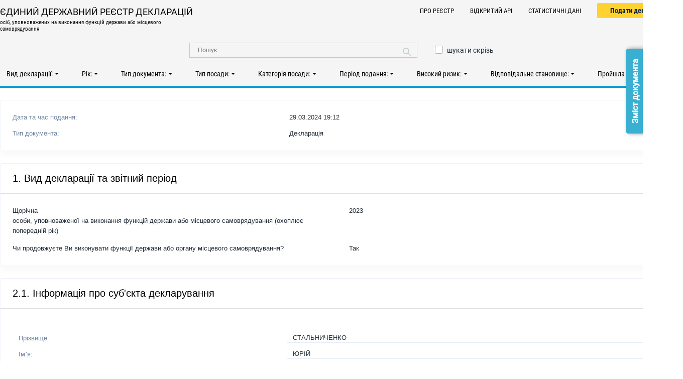

--- FILE ---
content_type: text/html; charset=UTF-8
request_url: https://public.nazk.gov.ua/documents/18d50a0c-9f9e-4890-bcd2-75fe6867f5a2
body_size: 14115
content:
<!doctype html><html lang="uk"><head> <meta charset="utf-8"> <meta name="viewport" content="width=device-width, initial-scale=1, shrink-to-fit=no"> <link type="image/x-icon" href="/favicon.ico" rel="shortcut icon"> <link type="image/x-icon" href="/favicon.ico" rel="icon"> <meta property="og:locale" content="uk_UA" /> <meta property="og:type" content="website" /> <meta property="og:image" content="https://public.nazk.gov.ua/images/share_2018.png" /> <meta property="og:image:width" content="600" /> <meta property="og:image:height" content="315" /> <meta property="article:publisher" content="https://www.facebook.com/NAZKgov" /> <meta name="twitter:card" content="summary_large_image" /> <meta name="twitter:creator" content="@nazk_gov" /> <meta name="twitter:site" content="@nazk_gov" /> <link rel="stylesheet" type="text/css" href="/css/__compressed/main.4cdd24b72101f41f400cc6276143859c.a14042a2.css" /> <title>Перегляд документа #18d50a0c-9f9e-4890-bcd2-75fe6867f5a2 | ЄДИНИЙ ДЕРЖАВНИЙ РЕЄСТР ДЕКЛАРАЦІЙ</title> <meta name="description" content="" /> <meta name="keywords" content="" /></head><body><noscript> <div class="alert alert-danger alert-noscript text-center"><h1>Для використання системи JavaScript має бути ввімкненим!</h1></div></noscript> <div class="wrapper"> <header> <div class="container-1 d-print-none"> <form class="search-form" id="search-form" method="get" action="/documents/list"> <div class="site-branding"> <div class="text-logo"> <a href="/"> <div class="text-1">ЄДИНИЙ ДЕРЖАВНИЙ РЕЄСТР ДЕКЛАРАЦІЙ</div> <div class="text-2">осіб, уповноважених на виконання функцій держави або місцевого самоврядування</div> </a> </div> <ul class="link-list"><li><a href="/">Про Реєстр</a></li><li><a href="/public_api">Відкритий АРІ</a></li><li><a href="/documents/stats">Статистичні дані</a></li><li> <div class="button-group"> <div class="btn type-1"> <a href="https://portal.nazk.gov.ua/">Подати декларацію</a> </div> </div> </li></ul> </div> <div class="middle-row"> <div class="search"> <input type="text" class="search-field" placeholder="Пошук" value="" name="q" /> <button type="button" class="search-submit"><i class="fas fa-search"></i></button> </div> <div class="custom-control custom-checkbox"> <input type="checkbox" class="custom-control-input" name="full_search" id="full_search" value="1" /> <label class="custom-control-label" for="full_search">шукати скрізь</label> </div> </div> <nav class="top-menu"> <div class="btn-group dropdown show " id="filter_declaration_type"> <button data-toggle="dropdown" type="button" class="btn btn-link dropdown-toggle"> Вид декларації: <span class="ng-binding ng-hide count d-none" id="filter_declaration_type_count">0</span> <span class="caret"></span> </button> <a class="btn btn-xs btn-lnk reset-filter d-none" href="#" id="filter_declaration_type_reset" data-bind="declaration_type[]"></a> <ul class="dropdown-menu"> <li class="ng-scope"> <div class="custom-control custom-checkbox"> <input type="checkbox" class="custom-control-input" name="declaration_type[]" value="1" id="declaration_type_1_checkbox" /> <label class="custom-control-label" for="declaration_type_1_checkbox">Щорічна </label> </div></li><li class="ng-scope"> <div class="custom-control custom-checkbox"> <input type="checkbox" class="custom-control-input" name="declaration_type[]" value="2" id="declaration_type_2_checkbox" /> <label class="custom-control-label" for="declaration_type_2_checkbox">При звільненні (перед звільненням) </label> </div></li><li class="ng-scope"> <div class="custom-control custom-checkbox"> <input type="checkbox" class="custom-control-input" name="declaration_type[]" value="3" id="declaration_type_3_checkbox" /> <label class="custom-control-label" for="declaration_type_3_checkbox">Щорічна (після звільнення) </label> </div></li><li class="ng-scope"> <div class="custom-control custom-checkbox"> <input type="checkbox" class="custom-control-input" name="declaration_type[]" value="4" id="declaration_type_4_checkbox" /> <label class="custom-control-label" for="declaration_type_4_checkbox">Кандидата на посаду </label> </div></li> </ul></div> <div class="btn-group dropdown show " id="filter_declaration_year"> <button data-toggle="dropdown" type="button" class="btn btn-link dropdown-toggle"> Рік: <span class="ng-binding ng-hide count d-none" id="filter_declaration_year_count">0</span> <span class="caret"></span> </button> <a class="btn btn-xs btn-lnk reset-filter d-none" href="#" id="filter_declaration_year_reset" data-bind="declaration_year[]"></a> <ul class="dropdown-menu"> <li class="ng-scope"> <div class="custom-control custom-checkbox"> <input type="checkbox" class="custom-control-input" name="declaration_year[]" value="2015" id="declaration_year_2015_checkbox" /> <label class="custom-control-label" for="declaration_year_2015_checkbox">2015 </label> </div></li><li class="ng-scope"> <div class="custom-control custom-checkbox"> <input type="checkbox" class="custom-control-input" name="declaration_year[]" value="2016" id="declaration_year_2016_checkbox" /> <label class="custom-control-label" for="declaration_year_2016_checkbox">2016 </label> </div></li><li class="ng-scope"> <div class="custom-control custom-checkbox"> <input type="checkbox" class="custom-control-input" name="declaration_year[]" value="2017" id="declaration_year_2017_checkbox" /> <label class="custom-control-label" for="declaration_year_2017_checkbox">2017 </label> </div></li><li class="ng-scope"> <div class="custom-control custom-checkbox"> <input type="checkbox" class="custom-control-input" name="declaration_year[]" value="2018" id="declaration_year_2018_checkbox" /> <label class="custom-control-label" for="declaration_year_2018_checkbox">2018 </label> </div></li><li class="ng-scope"> <div class="custom-control custom-checkbox"> <input type="checkbox" class="custom-control-input" name="declaration_year[]" value="2019" id="declaration_year_2019_checkbox" /> <label class="custom-control-label" for="declaration_year_2019_checkbox">2019 </label> </div></li><li class="ng-scope"> <div class="custom-control custom-checkbox"> <input type="checkbox" class="custom-control-input" name="declaration_year[]" value="2020" id="declaration_year_2020_checkbox" /> <label class="custom-control-label" for="declaration_year_2020_checkbox">2020 </label> </div></li><li class="ng-scope"> <div class="custom-control custom-checkbox"> <input type="checkbox" class="custom-control-input" name="declaration_year[]" value="2021" id="declaration_year_2021_checkbox" /> <label class="custom-control-label" for="declaration_year_2021_checkbox">2021 </label> </div></li><li class="ng-scope"> <div class="custom-control custom-checkbox"> <input type="checkbox" class="custom-control-input" name="declaration_year[]" value="2022" id="declaration_year_2022_checkbox" /> <label class="custom-control-label" for="declaration_year_2022_checkbox">2022 </label> </div></li><li class="ng-scope"> <div class="custom-control custom-checkbox"> <input type="checkbox" class="custom-control-input" name="declaration_year[]" value="2023" id="declaration_year_2023_checkbox" /> <label class="custom-control-label" for="declaration_year_2023_checkbox">2023 </label> </div></li><li class="ng-scope"> <div class="custom-control custom-checkbox"> <input type="checkbox" class="custom-control-input" name="declaration_year[]" value="2024" id="declaration_year_2024_checkbox" /> <label class="custom-control-label" for="declaration_year_2024_checkbox">2024 </label> </div></li><li class="ng-scope"> <div class="custom-control custom-checkbox"> <input type="checkbox" class="custom-control-input" name="declaration_year[]" value="2025" id="declaration_year_2025_checkbox" /> <label class="custom-control-label" for="declaration_year_2025_checkbox">2025 </label> </div></li> </ul></div> <div class="btn-group dropdown show " id="filter_document_type"> <button data-toggle="dropdown" type="button" class="btn btn-link dropdown-toggle"> Тип документа: <span class="ng-binding ng-hide count d-none" id="filter_document_type_count">0</span> <span class="caret"></span> </button> <a class="btn btn-xs btn-lnk reset-filter d-none" href="#" id="filter_document_type_reset" data-bind="document_type[]"></a> <ul class="dropdown-menu"> <li class="ng-scope"> <div class="custom-control custom-checkbox"> <input type="checkbox" class="custom-control-input" name="document_type[]" value="1" id="document_type_1_checkbox" /> <label class="custom-control-label" for="document_type_1_checkbox">Декларація </label> </div></li><li class="ng-scope"> <div class="custom-control custom-checkbox"> <input type="checkbox" class="custom-control-input" name="document_type[]" value="2" id="document_type_2_checkbox" /> <label class="custom-control-label" for="document_type_2_checkbox">Повідомлення про суттєві зміни в майновому стані </label> </div></li><li class="ng-scope"> <div class="custom-control custom-checkbox"> <input type="checkbox" class="custom-control-input" name="document_type[]" value="3" id="document_type_3_checkbox" /> <label class="custom-control-label" for="document_type_3_checkbox">Виправлена декларація </label> </div></li> </ul></div> <div class="btn-group dropdown show " id="filter_position_type"> <button data-toggle="dropdown" type="button" class="btn btn-link dropdown-toggle"> Тип посади: <span class="ng-binding ng-hide count d-none" id="filter_position_type_count">0</span> <span class="caret"></span> </button> <a class="btn btn-xs btn-lnk reset-filter d-none" href="#" id="filter_position_type_reset" data-bind="position_type[]"></a> <ul class="dropdown-menu"> <li class="ng-scope"> <div class="custom-control custom-checkbox"> <input type="checkbox" class="custom-control-input" name="position_type[]" value="0" id="position_type_0_checkbox" /> <label class="custom-control-label" for="position_type_0_checkbox">Не застосовується </label> </div></li><li class="ng-scope"> <div class="custom-control custom-checkbox"> <input type="checkbox" class="custom-control-input" name="position_type[]" value="2" id="position_type_2_checkbox" /> <label class="custom-control-label" for="position_type_2_checkbox">Посада державної служби </label> </div></li><li class="ng-scope"> <div class="custom-control custom-checkbox"> <input type="checkbox" class="custom-control-input" name="position_type[]" value="3" id="position_type_3_checkbox" /> <label class="custom-control-label" for="position_type_3_checkbox">Посада в органах місцевого самоврядування </label> </div></li><li class="ng-scope"> <div class="custom-control custom-checkbox"> <input type="checkbox" class="custom-control-input" name="position_type[]" value="4" id="position_type_4_checkbox" /> <label class="custom-control-label" for="position_type_4_checkbox">Посадова особа юридичної особи публічного права </label> </div></li> </ul></div> <div class="btn-group dropdown show " id="filter_position_category"> <button data-toggle="dropdown" type="button" class="btn btn-link dropdown-toggle"> Категорія посади: <span class="ng-binding ng-hide count d-none" id="filter_position_category_count">0</span> <span class="caret"></span> </button> <a class="btn btn-xs btn-lnk reset-filter d-none" href="#" id="filter_position_category_reset" data-bind="position_category[]"></a> <ul class="dropdown-menu"> <li class="ng-scope"> <div class="custom-control custom-checkbox"> <input type="checkbox" class="custom-control-input" name="position_category[]" value="0" id="position_category_0_checkbox" /> <label class="custom-control-label" for="position_category_0_checkbox">Не застосовується </label> </div></li><li class="ng-scope"> <div class="custom-control custom-checkbox"> <input type="checkbox" class="custom-control-input" name="position_category[]" value="1" id="position_category_1_checkbox" /> <label class="custom-control-label" for="position_category_1_checkbox">Перша категорія </label> </div></li><li class="ng-scope"> <div class="custom-control custom-checkbox"> <input type="checkbox" class="custom-control-input" name="position_category[]" value="2" id="position_category_2_checkbox" /> <label class="custom-control-label" for="position_category_2_checkbox">Друга категорія </label> </div></li><li class="ng-scope"> <div class="custom-control custom-checkbox"> <input type="checkbox" class="custom-control-input" name="position_category[]" value="3" id="position_category_3_checkbox" /> <label class="custom-control-label" for="position_category_3_checkbox">Третя категорія </label> </div></li><li class="ng-scope"> <div class="custom-control custom-checkbox"> <input type="checkbox" class="custom-control-input" name="position_category[]" value="4" id="position_category_4_checkbox" /> <label class="custom-control-label" for="position_category_4_checkbox">Четверта категорія </label> </div></li><li class="ng-scope"> <div class="custom-control custom-checkbox"> <input type="checkbox" class="custom-control-input" name="position_category[]" value="5" id="position_category_5_checkbox" /> <label class="custom-control-label" for="position_category_5_checkbox">П'ята категорія </label> </div></li><li class="ng-scope"> <div class="custom-control custom-checkbox"> <input type="checkbox" class="custom-control-input" name="position_category[]" value="6" id="position_category_6_checkbox" /> <label class="custom-control-label" for="position_category_6_checkbox">Шоста категорія </label> </div></li><li class="ng-scope"> <div class="custom-control custom-checkbox"> <input type="checkbox" class="custom-control-input" name="position_category[]" value="7" id="position_category_7_checkbox" /> <label class="custom-control-label" for="position_category_7_checkbox">Сьома категорія </label> </div></li><li class="ng-scope"> <div class="custom-control custom-checkbox"> <input type="checkbox" class="custom-control-input" name="position_category[]" value="8" id="position_category_8_checkbox" /> <label class="custom-control-label" for="position_category_8_checkbox">А </label> </div></li><li class="ng-scope"> <div class="custom-control custom-checkbox"> <input type="checkbox" class="custom-control-input" name="position_category[]" value="9" id="position_category_9_checkbox" /> <label class="custom-control-label" for="position_category_9_checkbox">Б </label> </div></li><li class="ng-scope"> <div class="custom-control custom-checkbox"> <input type="checkbox" class="custom-control-input" name="position_category[]" value="10" id="position_category_10_checkbox" /> <label class="custom-control-label" for="position_category_10_checkbox">В </label> </div></li> </ul></div> <div class="btn-group dropdown show " id="filter_date"> <button class="btn btn-link dropdown-toggle" type="button" data-toggle="dropdown"> Період подання: <span class="ng-binding ng-hide count d-none" id="filter_date_count">0</span> <span class="caret"></span> </button> <a class="btn btn-xs btn-lnk reset-filter d-none" href="#" id="filter_date_reset"></a> <div class="dropdown-menu term-wrap-custom-1"> <input type="text" placeholder="" id="date_input" data-input class="date" hidden="hidden" /> <input type="text" name="date_from" value="" id="date_from" hidden="hidden" /> <input type="text" name="date_to" value="" id="date_to" hidden="hidden" /> <div class="btn type-2 type-calendar-apply"><a href="#" id="filter_date_apply">Застосувати</a></div> </div></div> <div class="btn-group dropdown show " id="filter_corruption_affected"> <button data-toggle="dropdown" type="button" class="btn btn-link dropdown-toggle"> Високий ризик: <span class="ng-binding ng-hide count d-none" id="filter_corruption_affected_count">0</span> <span class="caret"></span> </button> <a class="btn btn-xs btn-lnk reset-filter d-none" href="#" id="filter_corruption_affected_reset" data-bind="corruption_affected[]"></a> <ul class="dropdown-menu"> <li class="ng-scope"> <div class="custom-control custom-checkbox"> <input type="checkbox" class="custom-control-input" name="corruption_affected[]" value="1" id="corruption_affected_1_checkbox" /> <label class="custom-control-label" for="corruption_affected_1_checkbox">Так </label> </div></li><li class="ng-scope"> <div class="custom-control custom-checkbox"> <input type="checkbox" class="custom-control-input" name="corruption_affected[]" value="2" id="corruption_affected_2_checkbox" /> <label class="custom-control-label" for="corruption_affected_2_checkbox">Ні </label> </div></li> </ul></div> <div class="btn-group dropdown show " id="filter_responsible_position"> <button data-toggle="dropdown" type="button" class="btn btn-link dropdown-toggle"> Відповідальне становище: <span class="ng-binding ng-hide count d-none" id="filter_responsible_position_count">0</span> <span class="caret"></span> </button> <a class="btn btn-xs btn-lnk reset-filter d-none" href="#" id="filter_responsible_position_reset" data-bind="responsible_position[]"></a> <ul class="dropdown-menu"> <li class="ng-scope"> <div class="custom-control custom-checkbox"> <input type="checkbox" class="custom-control-input" name="responsible_position[]" value="51" id="responsible_position_51_checkbox" /> <label class="custom-control-label" for="responsible_position_51_checkbox">Президент України, Прем’єр-міністр України, член Кабінету Міністрів України, перший заступник або заступник міністра </label> </div></li><li class="ng-scope"> <div class="custom-control custom-checkbox"> <input type="checkbox" class="custom-control-input" name="responsible_position[]" value="52" id="responsible_position_52_checkbox" /> <label class="custom-control-label" for="responsible_position_52_checkbox">народний депутат України </label> </div></li><li class="ng-scope"> <div class="custom-control custom-checkbox"> <input type="checkbox" class="custom-control-input" name="responsible_position[]" value="53" id="responsible_position_53_checkbox" /> <label class="custom-control-label" for="responsible_position_53_checkbox">член Національної ради України з питань телебачення і радіомовлення, Національної комісії, що здійснює державне регулювання у сфері ринків фінансових послуг, Національної комісії з цінних паперів та фондового ринку, Антимонопольного комітету України </label> </div></li><li class="ng-scope"> <div class="custom-control custom-checkbox"> <input type="checkbox" class="custom-control-input" name="responsible_position[]" value="74" id="responsible_position_74_checkbox" /> <label class="custom-control-label" for="responsible_position_74_checkbox">Уповноважений з розгляду скарг про порушення законодавства у сфері публічних закупівель </label> </div></li><li class="ng-scope"> <div class="custom-control custom-checkbox"> <input type="checkbox" class="custom-control-input" name="responsible_position[]" value="54" id="responsible_position_54_checkbox" /> <label class="custom-control-label" for="responsible_position_54_checkbox">голова Державного комітету телебачення і радіомовлення України </label> </div></li><li class="ng-scope"> <div class="custom-control custom-checkbox"> <input type="checkbox" class="custom-control-input" name="responsible_position[]" value="55" id="responsible_position_55_checkbox" /> <label class="custom-control-label" for="responsible_position_55_checkbox">голова фонду державного майна України, його перший заступник або заступник, член Центральної виборчої комісії </label> </div></li><li class="ng-scope"> <div class="custom-control custom-checkbox"> <input type="checkbox" class="custom-control-input" name="responsible_position[]" value="56" id="responsible_position_56_checkbox" /> <label class="custom-control-label" for="responsible_position_56_checkbox">член, інспектор Вищої ради правосуддя, член, інспектор Вищої кваліфікаційної комісії суддів України </label> </div></li><li class="ng-scope"> <div class="custom-control custom-checkbox"> <input type="checkbox" class="custom-control-input" name="responsible_position[]" value="57" id="responsible_position_57_checkbox" /> <label class="custom-control-label" for="responsible_position_57_checkbox">Уповноважений Верховної Ради України з прав людини </label> </div></li><li class="ng-scope"> <div class="custom-control custom-checkbox"> <input type="checkbox" class="custom-control-input" name="responsible_position[]" value="58" id="responsible_position_58_checkbox" /> <label class="custom-control-label" for="responsible_position_58_checkbox">Уповноважений із захисту державної мови, члени Національної комісії зі стандартів державної мови </label> </div></li><li class="ng-scope"> <div class="custom-control custom-checkbox"> <input type="checkbox" class="custom-control-input" name="responsible_position[]" value="59" id="responsible_position_59_checkbox" /> <label class="custom-control-label" for="responsible_position_59_checkbox">директор Національного антикорупційного бюро України, його перший заступник та заступник </label> </div></li><li class="ng-scope"> <div class="custom-control custom-checkbox"> <input type="checkbox" class="custom-control-input" name="responsible_position[]" value="60" id="responsible_position_60_checkbox" /> <label class="custom-control-label" for="responsible_position_60_checkbox">голова Національного агентства з питань запобігання корупції та його заступники </label> </div></li><li class="ng-scope"> <div class="custom-control custom-checkbox"> <input type="checkbox" class="custom-control-input" name="responsible_position[]" value="61" id="responsible_position_61_checkbox" /> <label class="custom-control-label" for="responsible_position_61_checkbox">Генеральний прокурор, його перший заступник та заступник </label> </div></li><li class="ng-scope"> <div class="custom-control custom-checkbox"> <input type="checkbox" class="custom-control-input" name="responsible_position[]" value="62" id="responsible_position_62_checkbox" /> <label class="custom-control-label" for="responsible_position_62_checkbox">голова Національного банку України, його перший заступник та заступник, член Ради Національного банку України </label> </div></li><li class="ng-scope"> <div class="custom-control custom-checkbox"> <input type="checkbox" class="custom-control-input" name="responsible_position[]" value="63" id="responsible_position_63_checkbox" /> <label class="custom-control-label" for="responsible_position_63_checkbox">Секретар Ради національної безпеки і оборони України, його перший заступник та заступник </label> </div></li><li class="ng-scope"> <div class="custom-control custom-checkbox"> <input type="checkbox" class="custom-control-input" name="responsible_position[]" value="64" id="responsible_position_64_checkbox" /> <label class="custom-control-label" for="responsible_position_64_checkbox">керівник Офісу Президента України, його перший заступник та заступник </label> </div></li><li class="ng-scope"> <div class="custom-control custom-checkbox"> <input type="checkbox" class="custom-control-input" name="responsible_position[]" value="65" id="responsible_position_65_checkbox" /> <label class="custom-control-label" for="responsible_position_65_checkbox">постійний Представник Президента України в Автономній Республіці Крим, його перший заступник та заступник, радник або помічник Президента України, Прем’єр-міністра України </label> </div></li><li class="ng-scope"> <div class="custom-control custom-checkbox"> <input type="checkbox" class="custom-control-input" name="responsible_position[]" value="66" id="responsible_position_66_checkbox" /> <label class="custom-control-label" for="responsible_position_66_checkbox">особи, посади яких належать до посад державної служби категорії 'А' або 'Б' </label> </div></li><li class="ng-scope"> <div class="custom-control custom-checkbox"> <input type="checkbox" class="custom-control-input" name="responsible_position[]" value="67" id="responsible_position_67_checkbox" /> <label class="custom-control-label" for="responsible_position_67_checkbox">особи, посади яких частиною першою статті 14 Закону України 'Про службу в органах місцевого самоврядування' віднесені до першої - третьої категорій </label> </div></li><li class="ng-scope"> <div class="custom-control custom-checkbox"> <input type="checkbox" class="custom-control-input" name="responsible_position[]" value="68" id="responsible_position_68_checkbox" /> <label class="custom-control-label" for="responsible_position_68_checkbox">судді, судді Конституційного Суду України </label> </div></li><li class="ng-scope"> <div class="custom-control custom-checkbox"> <input type="checkbox" class="custom-control-input" name="responsible_position[]" value="69" id="responsible_position_69_checkbox" /> <label class="custom-control-label" for="responsible_position_69_checkbox">прокурор, слідчий, дізнавач </label> </div></li><li class="ng-scope"> <div class="custom-control custom-checkbox"> <input type="checkbox" class="custom-control-input" name="responsible_position[]" value="70" id="responsible_position_70_checkbox" /> <label class="custom-control-label" for="responsible_position_70_checkbox">керівник, заступник керівника державного органу, юрисдикція якого поширюється на всю територію України, їх апаратів та самостійних структурних підрозділів </label> </div></li><li class="ng-scope"> <div class="custom-control custom-checkbox"> <input type="checkbox" class="custom-control-input" name="responsible_position[]" value="71" id="responsible_position_71_checkbox" /> <label class="custom-control-label" for="responsible_position_71_checkbox">керівник, заступник керівника державного органу, органу влади Автономної Республіки Крим, юрисдикція яких поширюється на територію однієї або кількох областей, Автономної Республіки Крим, міст Києва або Севастополя </label> </div></li><li class="ng-scope"> <div class="custom-control custom-checkbox"> <input type="checkbox" class="custom-control-input" name="responsible_position[]" value="72" id="responsible_position_72_checkbox" /> <label class="custom-control-label" for="responsible_position_72_checkbox">керівник державного органу, органу влади Автономної Республіки Крим, юрисдикція якого поширюється на територію одного або кількох районів, міста республіканського в Автономній Республіці Крим або обласного значення, району в місті, міста районного значення </label> </div></li><li class="ng-scope"> <div class="custom-control custom-checkbox"> <input type="checkbox" class="custom-control-input" name="responsible_position[]" value="73" id="responsible_position_73_checkbox" /> <label class="custom-control-label" for="responsible_position_73_checkbox">військова посадова особа вищого офіцерського складу </label> </div></li> </ul></div> <div class="btn-group dropdown show " id="filter_auto_full_check"> <button data-toggle="dropdown" type="button" class="btn btn-link dropdown-toggle"> Пройшла автоперевірку: <span class="ng-binding ng-hide count d-none" id="filter_auto_full_check_count">0</span> <span class="caret"></span> </button> <a class="btn btn-xs btn-lnk reset-filter d-none" href="#" id="filter_auto_full_check_reset" data-bind="auto_full_check[]"></a> <ul class="dropdown-menu"> <li class="ng-scope"> <div class="custom-control custom-checkbox"> <input type="checkbox" class="custom-control-input" name="auto_full_check[]" value="1" id="auto_full_check_1_checkbox" /> <label class="custom-control-label" for="auto_full_check_1_checkbox">Так </label> </div></li><li class="ng-scope"> <div class="custom-control custom-checkbox"> <input type="checkbox" class="custom-control-input" name="auto_full_check[]" value="2" id="auto_full_check_2_checkbox" /> <label class="custom-control-label" for="auto_full_check_2_checkbox">Ні </label> </div></li> </ul></div> </nav> </form> </div> </header> <div class="main-content"> <div class="container-1"> <section class="search-result mt-4"> <div class="card" id="step"> <div class="card-body"><div class="row mb-3 mr-1"><div class="col-5 align-self-end color-1">Дата та час подання:</div><div class="col-7 align-self-end">29.03.2024&nbsp;19:12</div></div><div class="row mr-1"><div class="col-5 align-self-end color-1">Тип документа:</div><div class="col-7 align-self-end ">Декларація</div></div></div></div><div class="card" id="step-data-0"><header class="card-header" id="heading-0"><h2 class="card-header-title"><span class="title">1. Вид декларації та звітний період</span></h2></header><div class="card-body"><div class="row"> <div class="col-lg-6"> <div>Щорічна</div> <div>особи, уповноваженої на виконання функцій держави або місцевого самоврядування (охоплює попередній рік)</div> </div> <div class="col-lg-6"> 2023 </div></div> <div class="row mt-4" style="margin-top: 1.5rem;"> <div class="col-lg-6">Чи продовжуєте Ви виконувати функції держави або органу місцевого самоврядування?</div> <div class="col-lg-6">Так</div> </div></div></div><div class="card" id="step-data-1"><header class="card-header" id="heading-1"><h2 class="card-header-title"><span class="title">2.1. Інформація про суб'єкта декларування</span></h2></header><div class="card-body"> <fieldset> <div class="info-block info-half"> <div class="info-item"> <span class="info-title">Прізвище:</span> <span class="info-value">СТАЛЬНИЧЕНКО</span> </div> <div class="info-item"> <span class="info-title">Імʼя:</span> <span class="info-value">ЮРІЙ</span> </div> <div class="info-item"> <span class="info-title">По батькові (за наявності):</span> <span class="info-value">ВАЛЕРІЙОВИЧ</span> </div> <div class="info-item"> <span class="info-title">Реєстраційний номер облікової картки платника податків (за наявності):</span> <span class="info-value">[Конфіденційна інформація]</span> </div> <div class="info-item"> <span class="info-title">Реквізити паспорта громадянина України:</span> <span class="info-value">[Конфіденційна інформація]</span> </div> <div class="info-item"> <span class="info-title">Унікальний номер запису в Єдиному державному демографічному реєстрі:</span> <span class="info-value">[Конфіденційна інформація]</span> </div> <div class="info-item"> <span class="info-title">Дата народження:</span> <span class="info-value">[Конфіденційна інформація]</span> </div> </div> </fieldset> <fieldset> <legend><i>Зареєстроване місце проживання</i></legend> <div class="info-block info-half"> <div class="info-item"> <span class="info-title">Країна:</span> <span class="info-value">Україна</span> </div> <div class="info-item"> <span class="info-title">Поштовий індекс:</span> <span class="info-value">[Конфіденційна інформація]</span> </div> <div class="info-item"> <span class="info-title">Автономна Республіка Крим/область/місто зі спеціальним статусом:</span> <span class="info-value">Чернігівська</span> </div> <div class="info-item"> <span class="info-title">Район в області та Автономній Республіці Крим:</span> <span class="info-value">Корюківський</span> </div> <div class="info-item"> <span class="info-title">Територіальна громада:</span> <span class="info-value">Менська</span> </div> <div class="info-item"> <span class="info-title">Тип населеного пункту:</span> <span class="info-value">Місто</span> </div> <div class="info-item"> <span class="info-title">Населений пункт:</span> <span class="info-value">Мена</span> </div> <div class="info-item"> <span class="info-title">Район у місті:</span> <span class="info-value">[Конфіденційна інформація]</span> </div> <div class="info-item"> <span class="info-title">Тип:</span> <span class="info-value">[Конфіденційна інформація]</span> </div> <div class="info-item"> <span class="info-title">Назва:</span> <span class="info-value">[Конфіденційна інформація]</span> </div> <div class="info-item"> <span class="info-title">Номер будинку:</span> <span class="info-value">[Конфіденційна інформація]</span> </div> <div class="info-item"> <span class="info-title">Номер корпусу/секції/блоку:</span> <span class="info-value">[Конфіденційна інформація]</span> </div> <div class="info-item"> <span class="info-title">Номер квартири/кімнати:</span> <span class="info-value">[Конфіденційна інформація]</span> </div> </div> </fieldset> <fieldset> <legend><i>Місце фактичного проживання або поштова адреса, на яку Національне агентство з питань запобігання корупції може надсилати кореспонденцію суб'єкту декларування: </i></legend> <div class="info-block info-half"> <div class="info-item"> <span class="info-value">Збігається з місцем реєстрації</span> </div> </div> </fieldset> <fieldset> <legend><i>Ідентифікація за межами України</i></legend> <div class="info-block info-half"> <div class="info-item"> <span class="info-title">Відсутнє громадянство (підданство) іноземної держави, а також документи, які дають право на постійне проживання на території іноземної держави</span> <span class="info-value">Так</span> </div> </div> <div class="table-responsive"> <table class="table table-striped table-bordered card-table border corner-round dataTable"> <thead> <tr> <th width="5%">№</th> <th width="45%">Прізвище, ім’я, по батькові для ідентифікації за межами України</th> <th width="50%">Документ, що посвідчує особу</th> </tr> </thead> <tbody> <tr> <td>1</td> <td> <div class="info-item"> <span class="info-title">Прізвище (відповідно до документа, що посвідчує особу):</span> <span class="info-value">Stalnychenko</span> </div> <div class="info-item"> <span class="info-title">Ім’я (відповідно до документа, що посвідчує особу):</span> <span class="info-value">Yurii</span> </div> <div class="info-item"> <span class="info-title">По батькові (відповідно до документа, що посвідчує особу) (за наявності):</span> <span class="info-value">Не застосовується</span> </div> </td> <td> <div class="info-item"> <span class="info-title">Країна, в якій видано документ:</span> <span class="info-value">Україна</span> </div> <div class="info-item"> <span class="info-title">Тип документа, що посвідчує особу:</span> <span class="info-value">Паспорт громадянина України для виїзду за кордон</span> </div> <div class="info-item"> <span class="info-title">Реквізити документа, що посвідчує особу:</span> <span class="info-value">[Конфіденційна інформація]</span> </div> <div class="info-item"> <span class="info-title">Ідентифікаційний номер (за наявності):</span> <span class="info-value">[Конфіденційна інформація]</span> </div> </td> </tr> </tbody> </table> </div> </fieldset><fieldset class="line-height"><legend><i>Місце роботи: </i></legend><div class="row mb-3 mr-1"><div class="col-12 align-self-end color-1">Місце роботи або проходження служби <small>(або місце майбутньої роботи чи проходження служби для кандидатів)</small>: </div><div class="col-12 align-self-end border-bottom">Менська міська рада</div></div><div class="row mb-3 mr-1"><div class="col-12 align-self-end color-1">Займана посада <small>(або посада, на яку претендуєте як кандидат)</small>: </div><div class="col-12 align-self-end border-bottom">Секретар ради, депутат Менської міської ради</div></div></fieldset><fieldset class="line-height"><legend><i>Категорія посади (заповніть, якщо це вас стосується): </i></legend><div class="row mb-3 mr-1"><div class="col-5 align-self-end color-1">Тип посади: </div><div class="col-7 align-self-end border-bottom">Посада в органах місцевого самоврядування</div></div><div class="row mb-3 mr-1"><div class="col-5 align-self-end color-1">Категорія посади: </div><div class="col-7 align-self-end border-bottom">п'ята категорія</div></div></fieldset><fieldset class="line-height"><div class="row mb-3 mr-1"><div class="col-12 align-self-end color-1">Чи належите Ви до службових осіб, які займають відповідальне та особливо відповідальне становище, відповідно до Закону України «Про запобігання корупції»?</div><div class="col-12 align-self-end border-bottom">Ні</div></div><div class="row mb-3 mr-1"><div class="col-12 align-self-end color-1">Чи належить Ваша посада до посад, пов'язаних з високим рівнем корупційних ризиків, згідно з переліком, затвердженим Національним агентством з питань запобігання корупції?</div><div class="col-12 align-self-end border-bottom">Так</div></div><div class="row mb-3 mr-1"><div class="col-12 align-self-end color-1">Чи належите Ви до національних публічних діячів відповідно до Закону України “Про запобігання та протидію легалізації (відмиванню) доходів, одержаних злочинним шляхом, фінансуванню тероризму та фінансуванню розповсюдження зброї масового знищення”?</div><div class="col-12 align-self-end border-bottom">Ні</div></div></fieldset></div></div><div class="card" id="step-data-2"><header class="card-header" id="heading-2"><h2 class="card-header-title"><span class="title"><span>2.2. Інформація про членів сім'ї суб'єкта декларування</span></span></h2></header><div class="card-body"> <div class="table-responsive"> <table class="table table-striped table-bordered card-table border corner-round dataTable table-small-head"> <thead> <tr> <th style="padding:6px!important; width: 35px !important; min-width: 35px !important; max-width: 35px !important;">№</th> <th style="width:10%">Звʼязок із субʼєктом декларування</th> <th style="width:10%">Прізвище, імʼя, по батькові (за наявності) для ідентифікації в Україні</th> <th style="width:10%">Громадянство</th> <th style="width:10%">Прізвище, імʼя, по батькові для ідентифікації за межами України, документ, що посвідчує особу</th> <th style="width:10%">Дата народження</th> <th style="width:10%">Реєстраційний номер облікової картки платника податків (за наявності)</th> <th style="width:10%">Реквізити паспорта громадянина України / свідоцтво про народження</th> <th style="width:10%">Унікальний номер запису в Єдиному державному демографічному реєстрі (за наявності)</th> <th style="width:20%">Зареєстроване місце проживання</th> </tr> </thead> <tbody> <tr> <td style="padding:5px!important;">1</td> <td>дружина</td> <td><div class="col-12"><span class="color-1">Прізвище: </span> Стальниченко</div><div class="col-12"><span class="color-1">Ім'я: </span> Алла</div><div class="col-12"><span class="color-1">По батькові (за наявності): </span> Валеріївна</div></td> <td>Україна</td> <td><div class="col-12"><span class="color-1">Прізвище (відповідно до документа, що посвідчує особу):</span> Stalnychenko</div><div class="col-12"><span class="color-1">Ім’я (відповідно до документа, що посвідчує особу):</span> Alla</div><div class="col-12"><span class="color-1">По батькові (відповідно до документа, що посвідчує особу) (за наявності):</span> Не застосовується</div><div class="col-12"><span class="color-1">Країна, в якій видано документ:</span> Україна</div><div class="col-12"><span class="color-1">Тип документа, що посвідчує особу:</span> Паспорт громадянина України для виїзду за кордон</div><div class="col-12"><span class="color-1">Реквізити документа, що посвідчує особу:</span> [Конфіденційна інформація]</div><div class="col-12"><span class="color-1">Ідентифікаційний номер (за наявності):</span> [Конфіденційна інформація]</div><div>&nbsp;</div></td> <td>[Конфіденційна інформація]</td> <td>[Конфіденційна інформація]</td> <td>[Конфіденційна інформація]</td> <td>[Конфіденційна інформація]</td> <td><div class="col-12"><span class="color-1">Країна:</span> Україна</div><div class="col-12"><span class="color-1">Поштовий індекс:</span> [Конфіденційна інформація]</div><div class="col-12"><span class="color-1">Автономна Республіка Крим/область/місто зі спеціальним статусом:</span> Чернігівська</div><div class="col-12"><span class="color-1">Район в області та Автономній Республіці Крим:</span> Корюківський</div><div class="col-12"><span class="color-1">Територіальна громада:</span> Менська</div><div class="col-12"><span class="color-1">Тип населеного пункту:</span> Місто</div><div class="col-12"><span class="color-1">Населений пункт:</span> Мена</div><div class="col-12"><span class="color-1">Район у місті:</span> [Конфіденційна інформація]</div><div class="col-12"><span class="color-1">Тип:</span> [Конфіденційна інформація]</div><div class="col-12"><span class="color-1">Назва:</span> [Конфіденційна інформація]</div><div class="col-12"><span class="color-1">Номер будинку/земельної ділянки:</span> [Конфіденційна інформація]</div><div class="col-12"><span class="color-1">Номер корпусу/секції/блоку:</span> [Конфіденційна інформація]</div><div class="col-12"><span class="color-1">Номер квартири/кімнати/гаражу:</span> [Конфіденційна інформація]</div></td> <tr> <td style="padding:5px!important;">2</td> <td>син</td> <td><div class="col-12"><span class="color-1">Прізвище: </span> Стальниченко</div><div class="col-12"><span class="color-1">Ім'я: </span> Павло</div><div class="col-12"><span class="color-1">По батькові (за наявності): </span> Юрійович</div></td> <td>Україна</td> <td><div class="col-12"><span class="color-1">Прізвище (відповідно до документа, що посвідчує особу):</span> Stalnychenko</div><div class="col-12"><span class="color-1">Ім’я (відповідно до документа, що посвідчує особу):</span> Pavlo</div><div class="col-12"><span class="color-1">По батькові (відповідно до документа, що посвідчує особу) (за наявності):</span> Не застосовується</div><div class="col-12"><span class="color-1">Країна, в якій видано документ:</span> Україна</div><div class="col-12"><span class="color-1">Тип документа, що посвідчує особу:</span> Паспорт громадянина України для виїзду за кордон</div><div class="col-12"><span class="color-1">Реквізити документа, що посвідчує особу:</span> [Конфіденційна інформація]</div><div class="col-12"><span class="color-1">Ідентифікаційний номер (за наявності):</span> [Конфіденційна інформація]</div><div>&nbsp;</div></td> <td>[Конфіденційна інформація]</td> <td>[Конфіденційна інформація]</td> <td>[Конфіденційна інформація]</td> <td>[Конфіденційна інформація]</td> <td><div class="col-12"><span class="color-1">Країна:</span> Україна</div><div class="col-12"><span class="color-1">Поштовий індекс:</span> [Конфіденційна інформація]</div><div class="col-12"><span class="color-1">Автономна Республіка Крим/область/місто зі спеціальним статусом:</span> Чернігівська</div><div class="col-12"><span class="color-1">Район в області та Автономній Республіці Крим:</span> Корюківський</div><div class="col-12"><span class="color-1">Територіальна громада:</span> Менська</div><div class="col-12"><span class="color-1">Тип населеного пункту:</span> Місто</div><div class="col-12"><span class="color-1">Населений пункт:</span> Мена</div><div class="col-12"><span class="color-1">Район у місті:</span> [Конфіденційна інформація]</div><div class="col-12"><span class="color-1">Тип:</span> [Конфіденційна інформація]</div><div class="col-12"><span class="color-1">Назва:</span> [Конфіденційна інформація]</div><div class="col-12"><span class="color-1">Номер будинку/земельної ділянки:</span> [Конфіденційна інформація]</div><div class="col-12"><span class="color-1">Номер корпусу/секції/блоку:</span> [Конфіденційна інформація]</div><div class="col-12"><span class="color-1">Номер квартири/кімнати/гаражу:</span> [Конфіденційна інформація]</div></td> <tr> <td style="padding:5px!important;">3</td> <td>мати</td> <td><div class="col-12"><span class="color-1">Прізвище: </span> Стальниченко</div><div class="col-12"><span class="color-1">Ім'я: </span> Марія</div><div class="col-12"><span class="color-1">По батькові (за наявності): </span> Григорівна</div></td> <td>Україна</td> <td>Дані відсутні</td> <td>[Конфіденційна інформація]</td> <td>[Конфіденційна інформація]</td> <td>[Конфіденційна інформація]</td> <td>[Конфіденційна інформація]</td> <td><div class="col-12"><span class="color-1">Країна:</span> Україна</div><div class="col-12"><span class="color-1">Поштовий індекс:</span> [Конфіденційна інформація]</div><div class="col-12"><span class="color-1">Автономна Республіка Крим/область/місто зі спеціальним статусом:</span> Чернігівська</div><div class="col-12"><span class="color-1">Район в області та Автономній Республіці Крим:</span> Корюківський</div><div class="col-12"><span class="color-1">Територіальна громада:</span> Менська</div><div class="col-12"><span class="color-1">Тип населеного пункту:</span> Місто</div><div class="col-12"><span class="color-1">Населений пункт:</span> Мена</div><div class="col-12"><span class="color-1">Район у місті:</span> [Конфіденційна інформація]</div><div class="col-12"><span class="color-1">Тип:</span> [Конфіденційна інформація]</div><div class="col-12"><span class="color-1">Назва:</span> [Конфіденційна інформація]</div><div class="col-12"><span class="color-1">Номер будинку/земельної ділянки:</span> [Конфіденційна інформація]</div><div class="col-12"><span class="color-1">Номер корпусу/секції/блоку:</span> [Конфіденційна інформація]</div><div class="col-12"><span class="color-1">Номер квартири/кімнати/гаражу:</span> [Конфіденційна інформація]</div></td> </td></tr></tbody></table></div></div></div><div class="card" id="step-data-3"><header class="card-header" id="heading-3"><h2 class="card-header-title"><span class="title"><span>3. Об'єкти нерухомості</span></span></h2></header><div class="card-body"><div class="table-responsive"><table class="table table-striped table-bordered card-table border corner-round dataTable"> <thead> <tr> <th style="padding:6px!important; width: 35px !important; min-width: 35px !important; max-width: 35px !important;">№</th> <th style="width:15%">Вид та характеристика обʼєкта, дата набуття права</th> <th style="width:40%">Місцезнаходження обʼєкта</th> <th style="width:40%">Вартість на дату набуття права або за останньою грошовою оцінкою, грн</th> <th style="width:22%">Інформація щодо особи, якій належить об’єкт, і прав на нього</th> </tr> </thead> <tbody><tr> <td style="padding:5px!important;">1</td> <td><div class="row mb-2 mr-1"><div class="col-12"><span class="color-1">Вид об'єкта: </span><span>Земельна ділянка</span></div><div class="col-12"><span class="color-1">Дата набуття права: </span><span>22.11.2004</span></div><div class="col-12"><span class="color-1">Загальна площа (м<sup><small>2</small></sup>): </span><span>1000</span></div></div><div class="row mb-2 mr-1"><div class="col-12"><span class="color-1">Реєстраційний номер (кадастровий номер для земельної ділянки): </span><span>[Конфіденційна інформація]</span></div></div></td><td> <div class="info-item"> <span class="info-title">Країна:</span> <span class="info-value">Україна</span> </div> <div class="info-item"> <span class="info-title">Поштовий індекс:</span> <span class="info-value">[Конфіденційна інформація]</span> </div> <div class="info-item"> <span class="info-title">Автономна Республіка Крим/область/місто зі спеціальним статусом:</span> <span class="info-value">Чернігівська</span> </div> <div class="info-item"> <span class="info-title">Район в області та Автономній Республіці Крим:</span> <span class="info-value">Корюківський</span> </div> <div class="info-item"> <span class="info-title">Територіальна громада:</span> <span class="info-value">Менська</span> </div> <div class="info-item"> <span class="info-title">Тип населеного пункту:</span> <span class="info-value">Місто</span> </div> <div class="info-item"> <span class="info-title">Населений пункт:</span> <span class="info-value">Мена</span> </div> <div class="info-item"> <span class="info-title">Район у місті:</span> <span class="info-value">[Конфіденційна інформація]</span> </div> <div class="info-item"> <span class="info-title">Тип:</span> <span class="info-value">[Конфіденційна інформація]</span> </div> <div class="info-item"> <span class="info-title">Назва:</span> <span class="info-value">[Конфіденційна інформація]</span> </div> <div class="info-item"> <span class="info-title">Номер будинку/земельної ділянки:</span> <span class="info-value">[Конфіденційна інформація]</span> </div> <div class="info-item"> <span class="info-title">Номер корпусу/секції/блоку:</span> <span class="info-value">[Конфіденційна інформація]</span> </div> <div class="info-item"> <span class="info-title">Номер квартири/кімнати/гаражу:</span> <span class="info-value">[Конфіденційна інформація]</span> </div> </td><td><div class="row mb-2 mr-1"><div class="col-12"><span>1315<div><b>Тип вартості обʼєкта:</b> це вартість на дату набуття права</div></span></div></div></td><td><div class="row mb-2 mr-1"><div class="col-12"><span>Спільна часткова власність</span></div> <div class="col-12"> <span class="color-1">Частка власності, %:</span> <span>50</span> </div> <div class="col-12"><span class="color-1">Прізвище: </span><span>СТАЛЬНИЧЕНКО</span></div><div class="col-12"><span class="color-1">Ім'я: </span><span>ЮРІЙ</span></div><div class="col-12"><span class="color-1">По батькові (за наявності): </span><span>ВАЛЕРІЙОВИЧ</span></div></div><div class="row mb-2 mr-1"><div class="col-12"><span>Спільна часткова власність</span></div> <div class="col-12"> <span class="color-1">Частка власності, %:</span> <span>50</span> </div> <div class="col-12"><span>мати</span></div><div class="col-12"><span class="color-1">Прізвище: </span><span>Стальниченко</span></div><div class="col-12"><span class="color-1">Ім'я: </span><span>Марія</span></div><div class="col-12"><span class="color-1">По батькові (за наявності):</span><span>Григорівна</span></div></div></td></tr><tr> <td style="padding:5px!important;">2</td> <td><div class="row mb-2 mr-1"><div class="col-12"><span class="color-1">Вид об'єкта: </span><span>Квартира</span></div><div class="col-12"><span class="color-1">Дата набуття права: </span><span>03.05.2007</span></div><div class="col-12"><span class="color-1">Загальна площа (м<sup><small>2</small></sup>): </span><span>51,1</span></div></div><div class="row mb-2 mr-1"><div class="col-12"><span class="color-1">Реєстраційний номер (кадастровий номер для земельної ділянки): </span><span>[Конфіденційна інформація]</span></div></div></td><td> <div class="info-item"> <span class="info-title">Країна:</span> <span class="info-value">Україна</span> </div> <div class="info-item"> <span class="info-title">Поштовий індекс:</span> <span class="info-value">[Конфіденційна інформація]</span> </div> <div class="info-item"> <span class="info-title">Автономна Республіка Крим/область/місто зі спеціальним статусом:</span> <span class="info-value">Чернігівська</span> </div> <div class="info-item"> <span class="info-title">Район в області та Автономній Республіці Крим:</span> <span class="info-value">Корюківський</span> </div> <div class="info-item"> <span class="info-title">Територіальна громада:</span> <span class="info-value">Менська</span> </div> <div class="info-item"> <span class="info-title">Тип населеного пункту:</span> <span class="info-value">Місто</span> </div> <div class="info-item"> <span class="info-title">Населений пункт:</span> <span class="info-value">Мена</span> </div> <div class="info-item"> <span class="info-title">Район у місті:</span> <span class="info-value">[Конфіденційна інформація]</span> </div> <div class="info-item"> <span class="info-title">Тип:</span> <span class="info-value">[Конфіденційна інформація]</span> </div> <div class="info-item"> <span class="info-title">Назва:</span> <span class="info-value">[Конфіденційна інформація]</span> </div> <div class="info-item"> <span class="info-title">Номер будинку/земельної ділянки:</span> <span class="info-value">[Конфіденційна інформація]</span> </div> <div class="info-item"> <span class="info-title">Номер корпусу/секції/блоку:</span> <span class="info-value">[Конфіденційна інформація]</span> </div> <div class="info-item"> <span class="info-title">Номер квартири/кімнати/гаражу:</span> <span class="info-value">[Конфіденційна інформація]</span> </div> </td><td><div class="row mb-2 mr-1"><div class="col-12"><span>18740<div><b>Тип вартості обʼєкта:</b> це вартість за останньою грошовою оцінкою</div></span></div></div></td><td><div class="row mb-2 mr-1"><div class="col-12"><span>Інше право користування</span></div><div class="col-12"><span class="color-1">Інший тип: </span><span>спільне проживання</span></div><div class="col-12"><span class="color-1">Прізвище: </span><span>СТАЛЬНИЧЕНКО</span></div><div class="col-12"><span class="color-1">Ім'я: </span><span>ЮРІЙ</span></div><div class="col-12"><span class="color-1">По батькові (за наявності): </span><span>ВАЛЕРІЙОВИЧ</span></div></div><div class="row mb-2 mr-1"><div class="col-12"><span>Інше право користування</span></div><div class="col-12"><span class="color-1">Інший тип: </span><span>спільне проживання</span></div><div class="col-12"><span>дружина</span></div><div class="col-12"><span class="color-1">Прізвище: </span><span>Стальниченко</span></div><div class="col-12"><span class="color-1">Ім'я: </span><span>Алла</span></div><div class="col-12"><span class="color-1">По батькові (за наявності):</span><span>Валеріївна</span></div></div><div class="row mb-2 mr-1"><div class="col-12"><span>Інше право користування</span></div><div class="col-12"><span class="color-1">Інший тип: </span><span>спільне проживання</span></div><div class="col-12"><span>син</span></div><div class="col-12"><span class="color-1">Прізвище: </span><span>Стальниченко</span></div><div class="col-12"><span class="color-1">Ім'я: </span><span>Павло</span></div><div class="col-12"><span class="color-1">По батькові (за наявності):</span><span>Юрійович</span></div></div><div class="row mb-2 mr-1"><div class="col-12"><span>Власність</span></div><div class="col-12"><span>мати</span></div><div class="col-12"><span class="color-1">Прізвище: </span><span>Стальниченко</span></div><div class="col-12"><span class="color-1">Ім'я: </span><span>Марія</span></div><div class="col-12"><span class="color-1">По батькові (за наявності):</span><span>Григорівна</span></div></div></td></tr><tr> <td style="padding:5px!important;">3</td> <td><div class="row mb-2 mr-1"><div class="col-12"><span class="color-1">Вид об'єкта: </span><span>Земельна ділянка</span></div><div class="col-12"><span class="color-1">Дата набуття права: </span><span>20.11.2001</span></div><div class="col-12"><span class="color-1">Загальна площа (м<sup><small>2</small></sup>): </span><span>2800</span></div></div><div class="row mb-2 mr-1"><div class="col-12"><span class="color-1">Реєстраційний номер (кадастровий номер для земельної ділянки): </span><span>[Конфіденційна інформація]</span></div></div></td><td> <div class="info-item"> <span class="info-title">Країна:</span> <span class="info-value">Україна</span> </div> <div class="info-item"> <span class="info-title">Поштовий індекс:</span> <span class="info-value">[Конфіденційна інформація]</span> </div> <div class="info-item"> <span class="info-title">Автономна Республіка Крим/область/місто зі спеціальним статусом:</span> <span class="info-value">Чернігівська</span> </div> <div class="info-item"> <span class="info-title">Район в області та Автономній Республіці Крим:</span> <span class="info-value">Корюківський</span> </div> <div class="info-item"> <span class="info-title">Територіальна громада:</span> <span class="info-value">Сосницька</span> </div> <div class="info-item"> <span class="info-title">Тип населеного пункту:</span> <span class="info-value">Село</span> </div> <div class="info-item"> <span class="info-title">Населений пункт:</span> <span class="info-value">Хлоп’яники</span> </div> <div class="info-item"> <span class="info-title">Район у місті:</span> <span class="info-value">[Конфіденційна інформація]</span> </div> <div class="info-item"> <span class="info-title">Тип:</span> <span class="info-value">[Конфіденційна інформація]</span> </div> <div class="info-item"> <span class="info-title">Назва:</span> <span class="info-value">[Конфіденційна інформація]</span> </div> <div class="info-item"> <span class="info-title">Номер будинку/земельної ділянки:</span> <span class="info-value">[Конфіденційна інформація]</span> </div> <div class="info-item"> <span class="info-title">Номер корпусу/секції/блоку:</span> <span class="info-value">[Конфіденційна інформація]</span> </div> <div class="info-item"> <span class="info-title">Номер квартири/кімнати/гаражу:</span> <span class="info-value">[Конфіденційна інформація]</span> </div> </td><td><div class="row mb-2 mr-1"><div class="col-12"><span>[Не відомо]</span></div></div></td><td><div class="row mb-2 mr-1"><div class="col-12"><span>Власність</span></div><div class="col-12"><span>мати</span></div><div class="col-12"><span class="color-1">Прізвище: </span><span>Стальниченко</span></div><div class="col-12"><span class="color-1">Ім'я: </span><span>Марія</span></div><div class="col-12"><span class="color-1">По батькові (за наявності):</span><span>Григорівна</span></div></div></td></tr><tr> <td style="padding:5px!important;">4</td> <td><div class="row mb-2 mr-1"><div class="col-12"><span class="color-1">Вид об'єкта: </span><span>Земельна ділянка</span></div><div class="col-12"><span class="color-1">Дата набуття права: </span><span>20.11.2001</span></div><div class="col-12"><span class="color-1">Загальна площа (м<sup><small>2</small></sup>): </span><span>1100</span></div></div><div class="row mb-2 mr-1"><div class="col-12"><span class="color-1">Реєстраційний номер (кадастровий номер для земельної ділянки): </span><span>[Конфіденційна інформація]</span></div></div></td><td> <div class="info-item"> <span class="info-title">Країна:</span> <span class="info-value">Україна</span> </div> <div class="info-item"> <span class="info-title">Поштовий індекс:</span> <span class="info-value">[Конфіденційна інформація]</span> </div> <div class="info-item"> <span class="info-title">Автономна Республіка Крим/область/місто зі спеціальним статусом:</span> <span class="info-value">Чернігівська</span> </div> <div class="info-item"> <span class="info-title">Район в області та Автономній Республіці Крим:</span> <span class="info-value">Корюківський</span> </div> <div class="info-item"> <span class="info-title">Територіальна громада:</span> <span class="info-value">Сосницька</span> </div> <div class="info-item"> <span class="info-title">Тип населеного пункту:</span> <span class="info-value">Село</span> </div> <div class="info-item"> <span class="info-title">Населений пункт:</span> <span class="info-value">Хлоп’яники</span> </div> <div class="info-item"> <span class="info-title">Район у місті:</span> <span class="info-value">[Конфіденційна інформація]</span> </div> <div class="info-item"> <span class="info-title">Тип:</span> <span class="info-value">[Конфіденційна інформація]</span> </div> <div class="info-item"> <span class="info-title">Назва:</span> <span class="info-value">[Конфіденційна інформація]</span> </div> <div class="info-item"> <span class="info-title">Номер будинку/земельної ділянки:</span> <span class="info-value">[Конфіденційна інформація]</span> </div> <div class="info-item"> <span class="info-title">Номер корпусу/секції/блоку:</span> <span class="info-value">[Конфіденційна інформація]</span> </div> <div class="info-item"> <span class="info-title">Номер квартири/кімнати/гаражу:</span> <span class="info-value">[Конфіденційна інформація]</span> </div> </td><td><div class="row mb-2 mr-1"><div class="col-12"><span>[Не відомо]</span></div></div></td><td><div class="row mb-2 mr-1"><div class="col-12"><span>Власність</span></div><div class="col-12"><span class="color-1">Відсоток, %: </span><span>100</span></div><div class="col-12"><span>мати</span></div><div class="col-12"><span class="color-1">Прізвище: </span><span>Стальниченко</span></div><div class="col-12"><span class="color-1">Ім'я: </span><span>Марія</span></div><div class="col-12"><span class="color-1">По батькові (за наявності):</span><span>Григорівна</span></div></div></td></tr><tr> <td style="padding:5px!important;">5</td> <td><div class="row mb-2 mr-1"><div class="col-12"><span class="color-1">Вид об'єкта: </span><span>Інше</span></div><div class="col-12"><span class="color-1">Інший вид об'єкта:</span><span>Житловий дерев'яний будинок, сарай, погріб, колодязь</span></div><div class="col-12"><span class="color-1">Дата набуття права: </span><span>01.08.2001</span></div><div class="col-12"><span class="color-1">Загальна площа (м<sup><small>2</small></sup>): </span><span>45,9</span></div></div><div class="row mb-2 mr-1"><div class="col-12"><span class="color-1">Реєстраційний номер (кадастровий номер для земельної ділянки): </span><span>[Конфіденційна інформація]</span></div></div></td><td> <div class="info-item"> <span class="info-title">Країна:</span> <span class="info-value">Україна</span> </div> <div class="info-item"> <span class="info-title">Поштовий індекс:</span> <span class="info-value">[Конфіденційна інформація]</span> </div> <div class="info-item"> <span class="info-title">Автономна Республіка Крим/область/місто зі спеціальним статусом:</span> <span class="info-value">Чернігівська</span> </div> <div class="info-item"> <span class="info-title">Район в області та Автономній Республіці Крим:</span> <span class="info-value">Корюківський</span> </div> <div class="info-item"> <span class="info-title">Територіальна громада:</span> <span class="info-value">Сосницька</span> </div> <div class="info-item"> <span class="info-title">Тип населеного пункту:</span> <span class="info-value">Село</span> </div> <div class="info-item"> <span class="info-title">Населений пункт:</span> <span class="info-value">Хлоп’яники</span> </div> <div class="info-item"> <span class="info-title">Район у місті:</span> <span class="info-value">[Конфіденційна інформація]</span> </div> <div class="info-item"> <span class="info-title">Тип:</span> <span class="info-value">[Конфіденційна інформація]</span> </div> <div class="info-item"> <span class="info-title">Назва:</span> <span class="info-value">[Конфіденційна інформація]</span> </div> <div class="info-item"> <span class="info-title">Номер будинку/земельної ділянки:</span> <span class="info-value">[Конфіденційна інформація]</span> </div> <div class="info-item"> <span class="info-title">Номер корпусу/секції/блоку:</span> <span class="info-value">[Конфіденційна інформація]</span> </div> <div class="info-item"> <span class="info-title">Номер квартири/кімнати/гаражу:</span> <span class="info-value">[Конфіденційна інформація]</span> </div> </td><td><div class="row mb-2 mr-1"><div class="col-12"><span>5650<div><b>Тип вартості обʼєкта:</b> це вартість на дату набуття права</div></span></div></div></td><td><div class="row mb-2 mr-1"><div class="col-12"><span>Власність</span></div><div class="col-12"><span class="color-1">Відсоток, %: </span><span>100</span></div><div class="col-12"><span>мати</span></div><div class="col-12"><span class="color-1">Прізвище: </span><span>Стальниченко</span></div><div class="col-12"><span class="color-1">Ім'я: </span><span>Марія</span></div><div class="col-12"><span class="color-1">По батькові (за наявності):</span><span>Григорівна</span></div></div></td></tr></tbody></table></div></div></div><div class="card" id="step-data-4"><header class="card-header" id="heading-4"><h2 class="card-header-title"><span class="title"><span>4. Об'єкти незавершеного будівництва</span></span></h2></header><div class="card-body"><div class="table-responsive"><table class="table table-striped table-bordered card-table border corner-round dataTable"> <thead> <tr> <th style="padding:6px!important; width: 35px !important; min-width: 35px !important; max-width: 35px !important;">№</th> <th style="width:15%">Загальна інформація про обʼєкт</th> <th style="width:20%">Місцезнаходження обʼєкта</th> <th style="width:20%">Підстава для декларування обʼєкта</th> <th style="width:25%">Інформація щодо особи, якій належить обʼєкт, і прав на нього</th> <th style="width:25%">Інформація щодо особи, якій належить земельна ділянка, на якій здійснюється будівництво об’єкта, і прав на неї</th> </tr> </thead> <tbody><tr class=""> <td style="padding:5px!important;">1</td> <td><div class="row mb-2 mr-1"><div class="col-12"><span class="color-1">Дата набуття права: </span><span>02.09.2002</span></div><div class="col-12"><span class="color-1">Вид об'єкта: </span><span>Інше</span></div><div class="col-12"><span class="color-1">Інший вид об'єкта:</span><span>Житловий будинок, сарай</span></div><div class="col-12"><span class="color-1">Загальна площа (м<sup><small>2</small></sup>): </span><span>78,7</span></div></div><div class="row mb-2 mr-1"><div class="col-12"><span class="color-1">Реєстраційний номер:</span><span>[Конфіденційна інформація]</span></div></div><div class="row mb-2 mr-1"><div class="col-12"><span>Об'єкт незавершеного будівництва</span></div></div><div class="row mb-2 mr-1"><div class="col-12"><span>Об'єкт, не прийнятий в експлуатацію</span></div></div><div class="row mb-2 mr-1"><div class="col-12"><span>Об'єкт, право власності на який не зареєстроване в установленому законом порядку</span></div></div></td><td> <div class="info-item"> <span class="info-title">Країна:</span> <span class="info-value">Україна</span> </div> <div class="info-item"> <span class="info-title">Поштовий індекс:</span> <span class="info-value">[Конфіденційна інформація]</span> </div> <div class="info-item"> <span class="info-title">Автономна Республіка Крим/область/місто зі спеціальним статусом:</span> <span class="info-value">Чернігівська</span> </div> <div class="info-item"> <span class="info-title">Район в області та Автономній Республіці Крим:</span> <span class="info-value">Корюківський</span> </div> <div class="info-item"> <span class="info-title">Територіальна громада:</span> <span class="info-value">Менська</span> </div> <div class="info-item"> <span class="info-title">Тип населеного пункту:</span> <span class="info-value">Місто</span> </div> <div class="info-item"> <span class="info-title">Населений пункт:</span> <span class="info-value">Мена</span> </div> <div class="info-item"> <span class="info-title">Район у місті:</span> <span class="info-value">[Конфіденційна інформація]</span> </div> <div class="info-item"> <span class="info-title">Тип:</span> <span class="info-value">[Конфіденційна інформація]</span> </div> <div class="info-item"> <span class="info-title">Назва:</span> <span class="info-value">[Конфіденційна інформація]</span> </div> <div class="info-item"> <span class="info-title">Номер будинку/земельної ділянки:</span> <span class="info-value">[Конфіденційна інформація]</span> </div> <div class="info-item"> <span class="info-title">Номер корпусу/секції/блоку:</span> <span class="info-value">[Конфіденційна інформація]</span> </div> <div class="info-item"> <span class="info-title">Номер квартири/кімнати/гаражу:</span> <span class="info-value">[Конфіденційна інформація]</span> </div> <div class="info-item"> <span class="info-title">Кадастровий номер:</span> <span class="info-value">[Конфіденційна інформація]</span> </div> </td><td><div class="row mb-2 mr-1"></div><div class="row mb-2 mr-1"><div class="col-12"><span>Об'єкт розташований на земельній ділянці, що належить суб'єкту декларування або членам його сім'ї на праві приватної власності, включаючи спільну власність, або переданий їм в оренду чи на іншому праві користування, незалежно від правових підстав набуття такого права</span></div></div><div class="row mb-2 mr-1"><div class="col-12"><span>Об'єкт повністю або частково побудований з матеріалів чи за кошти суб'єкта декларування або члена його сім'ї.</span></div></div></td><td><div class="row mb-2 mr-1"><div class="col-12"><span class="color-1">Тип права: </span>Спільна часткова власність</div><div class="col-12"><span class="color-1">Прізвище: </span><span>СТАЛЬНИЧЕНКО</span></div><div class="col-12"><span class="color-1">Ім'я: </span><span>ЮРІЙ</span></div><div class="col-12"><span class="color-1">По батькові (за наявності): </span><span>ВАЛЕРІЙОВИЧ</span></div></div><div class="row mb-2 mr-1"><div class="col-12"><span class="color-1">Тип права: </span>Спільна часткова власність</div><div class="col-12"><span>мати</span></div><div class="col-12"><span class="color-1">Прізвище: </span><span>Стальниченко</span></div><div class="col-12"><span class="color-1">Ім'я: </span><span>Марія</span></div><div class="col-12"><span class="color-1">По батькові (за наявності):</span><span>Григорівна</span></div></div></td><td><div class="row mb-2 mr-1"><div class="col-12"><span>Спільна часткова власність</span></div> <div class="col-12"> <span class="color-1">Частка власності, %:</span> <span>50</span> </div> <div class="col-12"><span class="color-1">Прізвище: </span><span>СТАЛЬНИЧЕНКО</span></div><div class="col-12"><span class="color-1">Ім'я: </span><span>ЮРІЙ</span></div><div class="col-12"><span class="color-1">По батькові (за наявності): </span><span>ВАЛЕРІЙОВИЧ</span></div></div><div class="row mb-2 mr-1"><div class="col-12"><span>Спільна часткова власність</span></div> <div class="col-12"> <span class="color-1">Частка власності, %:</span> <span>50</span> </div> <div class="col-12"><span>мати</span></div><div class="col-12"><span class="color-1">Прізвище: </span><span>Стальниченко</span></div><div class="col-12"><span class="color-1">Ім'я: </span><span>Марія</span></div><div class="col-12"><span class="color-1">По батькові (за наявності):</span><span>Григорівна</span></div></div></td></tr></tbody></table></div></div></div><div class="card" id="step-data-5"><header class="card-header" id="heading-5"><h2 class="card-header-title"><span class="title"><span>5. Цінне рухоме майно (крім транспортних засобів)</span></span></h2></header><div class="card-body">У суб'єкта декларування чи членів його сім'ї відсутні об'єкти для декларування в цьому розділі.</div></div><div class="card" id="step-data-6"><header class="card-header" id="heading-6"><h2 class="card-header-title"><span class="title"><span>6. Цінне рухоме майно - транспортні засоби</span></span></h2></header><div class="card-body">У суб'єкта декларування чи членів його сім'ї відсутні об'єкти для декларування в цьому розділі.</div></div><div class="card" id="step-data-7"><header class="card-header" id="heading-7"><h2 class="card-header-title"><span class="title"><span>7. Цінні папери</span></span></h2></header><div class="card-body">У суб'єкта декларування чи членів його сім'ї відсутні об'єкти для декларування в цьому розділі.</div></div><div class="card" id="step-data-8"><header class="card-header" id="heading-8"><h2 class="card-header-title"><span class="title"><span>8. Корпоративні права</span></span></h2></header><div class="card-body">У суб'єкта декларування чи членів його сім'ї відсутні об'єкти для декларування в цьому розділі.</div></div><div class="card" id="step-data-9"><header class="card-header" id="heading-9"><h2 class="card-header-title"><span class="title"><span>9. Юридичні особи, трасти або інші подібні правові утворення, кінцевим бенефіціарним власником (контролером) яких є суб’єкт декларування або члени його сім'ї</span></span></h2></header><div class="card-body">У суб'єкта декларування чи членів його сім'ї відсутні об'єкти для декларування в цьому розділі.</div></div><div class="card" id="step-data-10"><header class="card-header" id="heading-10"><h2 class="card-header-title"><span class="title"><span>10. Нематеріальні активи</span></span></h2></header><div class="card-body">У суб'єкта декларування чи членів його сім'ї відсутні об'єкти для декларування в цьому розділі.</div></div><div class="card" id="step-data-11"><header class="card-header" id="heading-11"><h2 class="card-header-title"><span class="title"><span>11. Доходи, у тому числі подарунки</span></span></h2></header><div class="card-body"><div class="table-responsive"><table class="table table-striped table-bordered card-table border corner-round dataTable"><thead><tr> <th style="padding:6px!important; width: 35px !important; min-width: 35px !important; max-width: 35px !important;">№</th> <th style="width:25%">Джерело (джерела) доходу</th> <th style="width:30%">Вид доходу</th> <th style="width:25%">Розмір (вартість), грн</th> <th style="width:40%">Інформація про особу, яка отримала дохід</th> </tr></thead></tbody><tr> <td style="padding:5px!important;">1</td> <td><div class="row mb-2 mr-1"><div class="col-12"><span class="color-1">Джерело доходу: </span></div><div class="col-12">Юридична особа, зареєстрована в Україні</div><div class="col-12"><span class="color-1">Код в Єдиному державному реєстрі юридичних осіб, фізичних осіб – підприємців та громадських формувань: </span><span>00035323</span></div><div class="col-12"><span class="color-1">Найменування: </span><span>ПЕНСІЙНИЙ ФОНД УКРАЇНИ</span></div></div><div>&nbsp;</div></td><td><div class="row mb-2 mr-1"><div class="col-12"><span>Пенсія</span></div><div class="col-12"><span></span></div></div></td><td><div class="row mb-2 mr-1"><div class="col-12"><span>44394</span></div></div></td><td><div class="row mb-2 mr-1"><div class="col-12"><span>мати</span></div><div class="col-12"><span class="color-1">Прізвище: </span><span>Стальниченко</span></div><div class="col-12"><span class="color-1">Ім'я: </span><span>Марія</span></div><div class="col-12"><span class="color-1">По батькові (за наявності):</span><span>Григорівна</span></div></div></td><tr> <td style="padding:5px!important;">2</td> <td><div class="row mb-2 mr-1"><div class="col-12"><span class="color-1">Джерело доходу: </span></div><div class="col-12">Юридична особа, зареєстрована в Україні</div><div class="col-12"><span class="color-1">Код в Єдиному державному реєстрі юридичних осіб, фізичних осіб – підприємців та громадських формувань: </span><span>04061777</span></div><div class="col-12"><span class="color-1">Найменування: </span><span>МЕНСЬКА МІСЬКА РАДА</span></div></div><div>&nbsp;</div></td><td><div class="row mb-2 mr-1"><div class="col-12"><span>Заробітна плата отримана за основним місцем роботи</span></div><div class="col-12"><span></span></div></div></td><td><div class="row mb-2 mr-1"><div class="col-12"><span>336382</span></div></div></td><td><div class="row mb-2 mr-1"><div class="col-12"><span class="color-1">Прізвище: </span><span>СТАЛЬНИЧЕНКО</span></div><div class="col-12"><span class="color-1">Ім'я: </span><span>ЮРІЙ</span></div><div class="col-12"><span class="color-1">По батькові (за наявності):</span><span>ВАЛЕРІЙОВИЧ</span></div></div></td><tr> <td style="padding:5px!important;">3</td> <td><div class="row mb-2 mr-1"><div class="col-12"><span class="color-1">Джерело доходу: </span></div><div class="col-12">Юридична особа, зареєстрована в Україні</div><div class="col-12"><span class="color-1">Код в Єдиному державному реєстрі юридичних осіб, фізичних осіб – підприємців та громадських формувань: </span><span>21133352</span></div><div class="col-12"><span class="color-1">Найменування: </span><span>АКЦІОНЕРНЕ ТОВАРИСТВО 'УНІВЕРСАЛ БАНК'</span></div></div><div>&nbsp;</div></td><td><div class="row mb-2 mr-1"><div class="col-12"><span>Інше</span></div><div class="col-12"><span>Додаткове благо</span></div></div></td><td><div class="row mb-2 mr-1"><div class="col-12"><span>391</span></div></div></td><td><div class="row mb-2 mr-1"><div class="col-12"><span>дружина</span></div><div class="col-12"><span class="color-1">Прізвище: </span><span>Стальниченко</span></div><div class="col-12"><span class="color-1">Ім'я: </span><span>Алла</span></div><div class="col-12"><span class="color-1">По батькові (за наявності):</span><span>Валеріївна</span></div></div></td><tr> <td style="padding:5px!important;">4</td> <td><div class="row mb-2 mr-1"><div class="col-12"><span class="color-1">Джерело доходу: </span></div><div class="col-12">Юридична особа, зареєстрована в Україні</div><div class="col-12"><span class="color-1">Код в Єдиному державному реєстрі юридичних осіб, фізичних осіб – підприємців та громадських формувань: </span><span>44560602</span></div><div class="col-12"><span class="color-1">Найменування: </span><span>Комунальна установа "Центр з обслуговування освітніх установ та закладів освіти" Менської міської ради</span></div></div><div>&nbsp;</div></td><td><div class="row mb-2 mr-1"><div class="col-12"><span>Заробітна плата отримана за основним місцем роботи</span></div><div class="col-12"><span></span></div></div></td><td><div class="row mb-2 mr-1"><div class="col-12"><span>145637</span></div></div></td><td><div class="row mb-2 mr-1"><div class="col-12"><span>дружина</span></div><div class="col-12"><span class="color-1">Прізвище: </span><span>Стальниченко</span></div><div class="col-12"><span class="color-1">Ім'я: </span><span>Алла</span></div><div class="col-12"><span class="color-1">По батькові (за наявності):</span><span>Валеріївна</span></div></div></td><tr> <td style="padding:5px!important;">5</td> <td><div class="row mb-2 mr-1"><div class="col-12"><span class="color-1">Джерело доходу: </span></div><div class="col-12">Юридична особа, зареєстрована в Україні</div><div class="col-12"><span class="color-1">Код в Єдиному державному реєстрі юридичних осіб, фізичних осіб – підприємців та громадських формувань: </span><span>14360570</span></div><div class="col-12"><span class="color-1">Найменування: </span><span>АКЦІОНЕРНЕ ТОВАРИСТВО КОМЕРЦІЙНИЙ БАНК 'ПРИВАТБАНК'</span></div></div><div>&nbsp;</div></td><td><div class="row mb-2 mr-1"><div class="col-12"><span>Проценти</span></div><div class="col-12"><span></span></div></div></td><td><div class="row mb-2 mr-1"><div class="col-12"><span>748</span></div></div></td><td><div class="row mb-2 mr-1"><div class="col-12"><span>мати</span></div><div class="col-12"><span class="color-1">Прізвище: </span><span>Стальниченко</span></div><div class="col-12"><span class="color-1">Ім'я: </span><span>Марія</span></div><div class="col-12"><span class="color-1">По батькові (за наявності):</span><span>Григорівна</span></div></div></td><tr> <td style="padding:5px!important;">6</td> <td><div class="row mb-2 mr-1"><div class="col-12"><span class="color-1">Джерело доходу: </span></div><div class="col-12">Юридична особа, зареєстрована в Україні</div><div class="col-12"><span class="color-1">Код в Єдиному державному реєстрі юридичних осіб, фізичних осіб – підприємців та громадських формувань: </span><span>14360570</span></div><div class="col-12"><span class="color-1">Найменування: </span><span>АКЦІОНЕРНЕ ТОВАРИСТВО КОМЕРЦІЙНИЙ БАНК 'ПРИВАТБАНК'</span></div></div><div>&nbsp;</div></td><td><div class="row mb-2 mr-1"><div class="col-12"><span>Проценти</span></div><div class="col-12"><span></span></div></div></td><td><div class="row mb-2 mr-1"><div class="col-12"><span>43</span></div></div></td><td><div class="row mb-2 mr-1"><div class="col-12"><span class="color-1">Прізвище: </span><span>СТАЛЬНИЧЕНКО</span></div><div class="col-12"><span class="color-1">Ім'я: </span><span>ЮРІЙ</span></div><div class="col-12"><span class="color-1">По батькові (за наявності):</span><span>ВАЛЕРІЙОВИЧ</span></div></div></td><tr> <td style="padding:5px!important;">7</td> <td><div class="row mb-2 mr-1"><div class="col-12"><span class="color-1">Джерело доходу: </span></div><div class="col-12">Юридична особа, зареєстрована в Україні</div><div class="col-12"><span class="color-1">Код в Єдиному державному реєстрі юридичних осіб, фізичних осіб – підприємців та громадських формувань: </span><span>14360570</span></div><div class="col-12"><span class="color-1">Найменування: </span><span>АКЦІОНЕРНЕ ТОВАРИСТВО КОМЕРЦІЙНИЙ БАНК "ПРИВАТБАНК"</span></div></div><div>&nbsp;</div></td><td><div class="row mb-2 mr-1"><div class="col-12"><span>Проценти</span></div><div class="col-12"><span></span></div></div></td><td><div class="row mb-2 mr-1"><div class="col-12"><span>1161</span></div></div></td><td><div class="row mb-2 mr-1"><div class="col-12"><span>син</span></div><div class="col-12"><span class="color-1">Прізвище: </span><span>Стальниченко</span></div><div class="col-12"><span class="color-1">Ім'я: </span><span>Павло</span></div><div class="col-12"><span class="color-1">По батькові (за наявності):</span><span>Юрійович</span></div></div></td><tr> <td style="padding:5px!important;">8</td> <td><div class="row mb-2 mr-1"><div class="col-12"><span class="color-1">Джерело доходу: </span></div><div class="col-12">Юридична особа, зареєстрована в Україні</div><div class="col-12"><span class="color-1">Код в Єдиному державному реєстрі юридичних осіб, фізичних осіб – підприємців та громадських формувань: </span><span>14360570</span></div><div class="col-12"><span class="color-1">Найменування: </span><span>АКЦІОНЕРНЕ ТОВАРИСТВО КОМЕРЦІЙНИЙ БАНК "ПРИВАТБАНК"</span></div></div><div>&nbsp;</div></td><td><div class="row mb-2 mr-1"><div class="col-12"><span>Проценти</span></div><div class="col-12"><span></span></div></div></td><td><div class="row mb-2 mr-1"><div class="col-12"><span>11131</span></div></div></td><td><div class="row mb-2 mr-1"><div class="col-12"><span>дружина</span></div><div class="col-12"><span class="color-1">Прізвище: </span><span>Стальниченко</span></div><div class="col-12"><span class="color-1">Ім'я: </span><span>Алла</span></div><div class="col-12"><span class="color-1">По батькові (за наявності):</span><span>Валеріївна</span></div></div></td><tr> <td style="padding:5px!important;">9</td> <td><div class="row mb-2 mr-1"><div class="col-12"><span class="color-1">Джерело доходу: </span></div><div class="col-12">Юридична особа, зареєстрована в Україні</div><div class="col-12"><span class="color-1">Код в Єдиному державному реєстрі юридичних осіб, фізичних осіб – підприємців та громадських формувань: </span><span>21133352</span></div><div class="col-12"><span class="color-1">Найменування: </span><span>АКЦІОНЕРНЕ ТОВАРИСТВО "УНІВЕРСАЛ БАНК"</span></div></div><div>&nbsp;</div></td><td><div class="row mb-2 mr-1"><div class="col-12"><span>Інше</span></div><div class="col-12"><span>Додаткове благо</span></div></div></td><td><div class="row mb-2 mr-1"><div class="col-12"><span>244</span></div></div></td><td><div class="row mb-2 mr-1"><div class="col-12"><span>дружина</span></div><div class="col-12"><span class="color-1">Прізвище: </span><span>Стальниченко</span></div><div class="col-12"><span class="color-1">Ім'я: </span><span>Алла</span></div><div class="col-12"><span class="color-1">По батькові (за наявності):</span><span>Валеріївна</span></div></div></td><tr> <td style="padding:5px!important;">10</td> <td><div class="row mb-2 mr-1"><div class="col-12"><span class="color-1">Джерело доходу: </span></div><div class="col-12">Юридична особа, зареєстрована в Україні</div><div class="col-12"><span class="color-1">Код в Єдиному державному реєстрі юридичних осіб, фізичних осіб – підприємців та громадських формувань: </span><span>14360570</span></div><div class="col-12"><span class="color-1">Найменування: </span><span>АКЦІОНЕРНЕ ТОВАРИСТВО КОМЕРЦІЙНИЙ БАНК "ПРИВАТБАНК"</span></div></div><div>&nbsp;</div></td><td><div class="row mb-2 mr-1"><div class="col-12"><span>Інше</span></div><div class="col-12"><span>Інші доходи, крім сум грошового забезпечення(підпункт 164.2.20 пункту 164.2 статті 164 розділу IV Кодексу)</span></div></div></td><td><div class="row mb-2 mr-1"><div class="col-12"><span>669</span></div></div></td><td><div class="row mb-2 mr-1"><div class="col-12"><span class="color-1">Прізвище: </span><span>СТАЛЬНИЧЕНКО</span></div><div class="col-12"><span class="color-1">Ім'я: </span><span>ЮРІЙ</span></div><div class="col-12"><span class="color-1">По батькові (за наявності):</span><span>ВАЛЕРІЙОВИЧ</span></div></div></td><tr> <td style="padding:5px!important;">11</td> <td><div class="row mb-2 mr-1"><div class="col-12"><span class="color-1">Джерело доходу: </span></div><div class="col-12">Юридична особа, зареєстрована в Україні</div><div class="col-12"><span class="color-1">Код в Єдиному державному реєстрі юридичних осіб, фізичних осіб – підприємців та громадських формувань: </span><span>14360570</span></div><div class="col-12"><span class="color-1">Найменування: </span><span>АКЦІОНЕРНЕ ТОВАРИСТВО КОМЕРЦІЙНИЙ БАНК "ПРИВАТБАНК"</span></div></div><div>&nbsp;</div></td><td><div class="row mb-2 mr-1"><div class="col-12"><span>Інше</span></div><div class="col-12"><span>нші доходи, крім сум грошового забезпечення, грошових винагород та інших виплат, (підпункт 164.2.20 пункту 164.2 статті 164 розділу IV Кодексу)</span></div></div></td><td><div class="row mb-2 mr-1"><div class="col-12"><span>498</span></div></div></td><td><div class="row mb-2 mr-1"><div class="col-12"><span>дружина</span></div><div class="col-12"><span class="color-1">Прізвище: </span><span>Стальниченко</span></div><div class="col-12"><span class="color-1">Ім'я: </span><span>Алла</span></div><div class="col-12"><span class="color-1">По батькові (за наявності):</span><span>Валеріївна</span></div></div></td></tbody></table></div></div></div><div class="card" id="step-data-12"><header class="card-header" id="heading-12"><h2 class="card-header-title"><span class="title"><span>12. Грошові активи</span></span></h2></header><div class="card-body"><div class="table-responsive"><table class="table table-striped table-bordered card-table border corner-round dataTable"><thead><tr> <th style="padding:6px!important; width: 35px !important; min-width: 35px !important; max-width: 35px !important;">№</th> <th style="width:30%">Загальна інформація про установу, в якій відкриті рахунки або до якої зроблені відповідні внески, чи про фізичну особу, якій позичено кошти</th> <th style="width:15%">Вид активу</th> <th style="width:15%">Розмір та валюта активу</th> <th style="width:40%">Інформація про особу, якій належить обʼєкт, і прав на нього</th> </tr></thead></tbody><tr> <td style="padding:5px!important;">1</td> <td><div class="col-12"><span>Інша юридична особа</span></div><div class="col-12"><span>Юридична особа, зареєстрована в Україні</span></div><div class="col-12"><span class="color-1">Найменування: </span><span>ПАТ КБ "Приватбанк"</span></div><div class="col-12"><span class="color-1">Код в Єдиному державному реєстрі юридичних осіб, фізичних осіб – підприємців та громадських формувань: </span><span>14360570</span></div></div></td><td><div class="row mb-2 mr-1"><div class="col-12"><span>Кошти, розміщені на банківських рахунках</span></div><div class="col-12"><span></span></div></div></td><td><div class="row mb-2 mr-1"><div class="col-12"><span class="color-1">Розмір: </span><span>2318</span></div><div class="col-12"><span class="color-1">Валюта: </span><span>UAH</span></div></div></td><td><div class="row mb-2 mr-1"><div class="col-12"><span>Власність</span></div><div class="col-12"><span class="color-1">Прізвище: </span><span>СТАЛЬНИЧЕНКО</span></div><div class="col-12"><span class="color-1">Ім'я: </span><span>ЮРІЙ</span></div><div class="col-12"><span class="color-1">По батькові (за наявності):</span><span>ВАЛЕРІЙОВИЧ</span></div></div></td></tr><tr> <td style="padding:5px!important;">2</td> <td><div class="col-12"><span>Інша юридична особа</span></div><div class="col-12"><span>Юридична особа, зареєстрована в Україні</span></div><div class="col-12"><span class="color-1">Найменування: </span><span>АТ КБ "ПРИВАТБАНК"</span></div><div class="col-12"><span class="color-1">Код в Єдиному державному реєстрі юридичних осіб, фізичних осіб – підприємців та громадських формувань: </span><span>14360570</span></div></div></td><td><div class="row mb-2 mr-1"><div class="col-12"><span>Кошти, розміщені на банківських рахунках</span></div><div class="col-12"><span></span></div></div></td><td><div class="row mb-2 mr-1"><div class="col-12"><span class="color-1">Розмір: </span><span>22089</span></div><div class="col-12"><span class="color-1">Валюта: </span><span>UAH</span></div></div></td><td><div class="row mb-2 mr-1"><div class="col-12"><span>Власність</span></div><div class="col-12"><span>син</span></div><div class="col-12"><span class="color-1">Прізвище: </span><span>Стальниченко</span></div><div class="col-12"><span class="color-1">Ім'я: </span><span>Павло</span></div><div class="col-12"><span class="color-1">По батькові (за наявності):</span><span>Юрійович</span></div></div></td></tr><tr> <td style="padding:5px!important;">3</td> <td><div class="col-12"><span>Інша юридична особа</span></div><div class="col-12"><span>Юридична особа, зареєстрована в Україні</span></div><div class="col-12"><span class="color-1">Найменування: </span><span>АТ КБ "ПРИВАТБАНК"</span></div><div class="col-12"><span class="color-1">Код в Єдиному державному реєстрі юридичних осіб, фізичних осіб – підприємців та громадських формувань: </span><span>14360570</span></div></div></td><td><div class="row mb-2 mr-1"><div class="col-12"><span>Кошти, розміщені на банківських рахунках</span></div><div class="col-12"><span></span></div></div></td><td><div class="row mb-2 mr-1"><div class="col-12"><span class="color-1">Розмір: </span><span>159810</span></div><div class="col-12"><span class="color-1">Валюта: </span><span>UAH</span></div></div></td><td><div class="row mb-2 mr-1"><div class="col-12"><span>Власність</span></div><div class="col-12"><span>дружина</span></div><div class="col-12"><span class="color-1">Прізвище: </span><span>Стальниченко</span></div><div class="col-12"><span class="color-1">Ім'я: </span><span>Алла</span></div><div class="col-12"><span class="color-1">По батькові (за наявності):</span><span>Валеріївна</span></div></div></td></tr></tbody></table></div></div></div><div class="card" id="step-data-17"><header class="card-header" id="heading-17"><h2 class="card-header-title"><span class="title"><span>12.1. Банківські та інші фінансові установи, у тому числі за кордоном, у яких у суб'єкта декларування або членів його сім'ї відкриті рахунки або зберігаються кошти, інше майно</span></span></h2></header><div class="card-body"><div class="table-responsive"><table class="table table-striped table-bordered table-responsive common_list"><thead><tr> <th style="padding:6px!important; width: 35px !important; min-width: 35px !important; max-width: 35px !important;">№</th> <th style="width:25%">Установа, в якій відкрито такі рахунки або зберігаються кошти чи інше майно</th> <th style="width:25%">Тип та номер рахунка, індивідуального банківського сейфу (комірки)</th> <th style="width:20%">Інформація про фізичну або юридичну особу, яка має право розпоряджатися таким рахунком або має доступ до індивідуального банківського сейфу (комірки)</th> <th style="width:20%">Інформація про фізичну або юридичну особу, яка відкрила рахунок на ім’я суб’єкта декларування або членів його сім’ї</th> <th style="width:25%">Інформація щодо особи, якої стосується</th> </tr></thead><tbody><tr> <td style="padding:5px!important;vertical-align:middle;">1</td> <td><div class="row mb-2 mr-1"><div class="col-12"><span class="color-1">Найменування: </span><span>Акціонерне товариство «Універсал Банк»</span></div><div class="col-12"><span class="color-1">Код в Єдиному державному реєстрі юридичних осіб, фізичних осіб – підприємців та громадських формувань: </span><span>21133352</span></div></div></td><td> <div class="info-item"> <span class="info-title">Тип рахунку: </span> <span class="info-value"></span> </div> <div class="info-item"> <span class="info-title">Інший тип рахунку: </span> <span class="info-value"></span> </div> <div class="info-item"> <span class="info-title">Номер рахунку: </span> <span class="info-value"></span> </div> </td><td><div class="row mb-2 mr-1"><div class="col-12">[Не застосовується]</div></div></td><td><div class="row mb-2 mr-1"><div class="col-12">[Не застосовується]</div></div></td><td><div class="row mb-2 mr-1"><div class="col-12"><span class="color-1">Прізвище: </span><span>СТАЛЬНИЧЕНКО</span></div><div class="col-12"><span class="color-1">Ім'я: </span><span>ЮРІЙ</span></div><div class="col-12"><span class="color-1">По батькові (за наявності): </span><span>ВАЛЕРІЙОВИЧ</span></div></div></td></tr><tr> <td style="padding:5px!important;vertical-align:middle;">2</td> <td><div class="row mb-2 mr-1"><div class="col-12"><span class="color-1">Найменування: </span><span>АТ КБ "Приватбанк"</span></div><div class="col-12"><span class="color-1">Код в Єдиному державному реєстрі юридичних осіб, фізичних осіб – підприємців та громадських формувань: </span><span>14360570</span></div></div></td><td> <div class="info-item"> <span class="info-title">Тип рахунку: </span> <span class="info-value">[Конфіденційна інформація]</span> </div> <div class="info-item"> <span class="info-title">Інший тип рахунку: </span> <span class="info-value">[Конфіденційна інформація]</span> </div> <div class="info-item"> <span class="info-title">Номер рахунку: </span> <span class="info-value">[Конфіденційна інформація]</span> </div> </td><td><div class="row mb-2 mr-1"><div class="col-12">[Не застосовується]</div></div></td><td><div class="row mb-2 mr-1"><div class="col-12">[Не застосовується]</div></div></td><td><div class="row mb-2 mr-1"><div class="col-12"><span class="color-1">Прізвище: </span><span>СТАЛЬНИЧЕНКО</span></div><div class="col-12"><span class="color-1">Ім'я: </span><span>ЮРІЙ</span></div><div class="col-12"><span class="color-1">По батькові (за наявності): </span><span>ВАЛЕРІЙОВИЧ</span></div></div></td></tr><tr> <td style="padding:5px!important;vertical-align:middle;">3</td> <td><div class="row mb-2 mr-1"><div class="col-12"><span class="color-1">Найменування: </span><span>АТ КБ "Приватбанк"</span></div><div class="col-12"><span class="color-1">Код в Єдиному державному реєстрі юридичних осіб, фізичних осіб – підприємців та громадських формувань: </span><span>14360570</span></div></div></td><td> <div class="info-item"> <span class="info-title">Тип рахунку: </span> <span class="info-value">[Конфіденційна інформація]</span> </div> <div class="info-item"> <span class="info-title">Інший тип рахунку: </span> <span class="info-value">[Конфіденційна інформація]</span> </div> <div class="info-item"> <span class="info-title">Номер рахунку: </span> <span class="info-value">[Конфіденційна інформація]</span> </div> </td><td><div class="row mb-2 mr-1"><div class="col-12">[Не застосовується]</div></div></td><td><div class="row mb-2 mr-1"><div class="col-12">[Не застосовується]</div></div></td><td><div class="row mb-2 mr-1"><div class="col-12"><span class="color-1">Прізвище: </span><span>СТАЛЬНИЧЕНКО</span></div><div class="col-12"><span class="color-1">Ім'я: </span><span>ЮРІЙ</span></div><div class="col-12"><span class="color-1">По батькові (за наявності): </span><span>ВАЛЕРІЙОВИЧ</span></div></div></td></tr><tr> <td style="padding:5px!important;vertical-align:middle;">4</td> <td><div class="row mb-2 mr-1"><div class="col-12"><span class="color-1">Найменування: </span><span>АТ КБ "Приватбанк"</span></div><div class="col-12"><span class="color-1">Код в Єдиному державному реєстрі юридичних осіб, фізичних осіб – підприємців та громадських формувань: </span><span>14360570</span></div></div></td><td> <div class="info-item"> <span class="info-title">Тип рахунку: </span> <span class="info-value">[Конфіденційна інформація]</span> </div> <div class="info-item"> <span class="info-title">Інший тип рахунку: </span> <span class="info-value">[Конфіденційна інформація]</span> </div> <div class="info-item"> <span class="info-title">Номер рахунку: </span> <span class="info-value">[Конфіденційна інформація]</span> </div> </td><td><div class="row mb-2 mr-1"><div class="col-12">[Не застосовується]</div></div></td><td><div class="row mb-2 mr-1"><div class="col-12">[Не застосовується]</div></div></td><td><div class="row mb-2 mr-1"><div class="col-12"><span class="color-1">Прізвище: </span><span>СТАЛЬНИЧЕНКО</span></div><div class="col-12"><span class="color-1">Ім'я: </span><span>ЮРІЙ</span></div><div class="col-12"><span class="color-1">По батькові (за наявності): </span><span>ВАЛЕРІЙОВИЧ</span></div></div></td></tr><tr> <td style="padding:5px!important;vertical-align:middle;">5</td> <td><div class="row mb-2 mr-1"><div class="col-12"><span class="color-1">Найменування: </span><span>АТ КБ "Приватбанк"</span></div><div class="col-12"><span class="color-1">Код в Єдиному державному реєстрі юридичних осіб, фізичних осіб – підприємців та громадських формувань: </span><span>14360570</span></div></div></td><td> <div class="info-item"> <span class="info-title">Тип рахунку: </span> <span class="info-value">[Конфіденційна інформація]</span> </div> <div class="info-item"> <span class="info-title">Інший тип рахунку: </span> <span class="info-value">[Конфіденційна інформація]</span> </div> <div class="info-item"> <span class="info-title">Номер рахунку: </span> <span class="info-value">[Конфіденційна інформація]</span> </div> </td><td><div class="row mb-2 mr-1"><div class="col-12">[Не застосовується]</div></div></td><td><div class="row mb-2 mr-1"><div class="col-12">[Не застосовується]</div></div></td><td><div class="row mb-2 mr-1"><div class="col-12"><span class="color-1">Прізвище: </span><span>СТАЛЬНИЧЕНКО</span></div><div class="col-12"><span class="color-1">Ім'я: </span><span>ЮРІЙ</span></div><div class="col-12"><span class="color-1">По батькові (за наявності): </span><span>ВАЛЕРІЙОВИЧ</span></div></div></td></tr><tr> <td style="padding:5px!important;vertical-align:middle;">6</td> <td><div class="row mb-2 mr-1"><div class="col-12"><span class="color-1">Найменування: </span><span>АТ "Універсалбанк"</span></div><div class="col-12"><span class="color-1">Код в Єдиному державному реєстрі юридичних осіб, фізичних осіб – підприємців та громадських формувань: </span><span>21133352</span></div></div></td><td> <div class="info-item"> <span class="info-title">Тип рахунку: </span> <span class="info-value">[Конфіденційна інформація]</span> </div> <div class="info-item"> <span class="info-title">Інший тип рахунку: </span> <span class="info-value">[Конфіденційна інформація]</span> </div> <div class="info-item"> <span class="info-title">Номер рахунку: </span> <span class="info-value">[Конфіденційна інформація]</span> </div> </td><td><div class="row mb-2 mr-1"><div class="col-12">[Не застосовується]</div></div></td><td><div class="row mb-2 mr-1"><div class="col-12">[Не застосовується]</div></div></td><td><div class="row mb-2 mr-1"><div class="col-12"><span>дружина</span></div><div class="col-12"><span class="color-1">Прізвище: </span><span>Стальниченко</span></div><div class="col-12"><span class="color-1">Ім'я: </span><span>Алла</span></div><div class="col-12"><span class="color-1">По батькові (за наявності): </span><span>Валеріївна</span></div></div></td></tr><tr> <td style="padding:5px!important;vertical-align:middle;">7</td> <td><div class="row mb-2 mr-1"><div class="col-12"><span class="color-1">Найменування: </span><span>АТ КБ "Приватбанк"</span></div><div class="col-12"><span class="color-1">Код в Єдиному державному реєстрі юридичних осіб, фізичних осіб – підприємців та громадських формувань: </span><span>14360570</span></div></div></td><td> <div class="info-item"> <span class="info-title">Тип рахунку: </span> <span class="info-value">[Конфіденційна інформація]</span> </div> <div class="info-item"> <span class="info-title">Інший тип рахунку: </span> <span class="info-value">[Конфіденційна інформація]</span> </div> <div class="info-item"> <span class="info-title">Номер рахунку: </span> <span class="info-value">[Конфіденційна інформація]</span> </div> </td><td><div class="row mb-2 mr-1"><div class="col-12">[Не застосовується]</div></div></td><td><div class="row mb-2 mr-1"><div class="col-12">[Не застосовується]</div></div></td><td><div class="row mb-2 mr-1"><div class="col-12"><span>мати</span></div><div class="col-12"><span class="color-1">Прізвище: </span><span>Стальниченко</span></div><div class="col-12"><span class="color-1">Ім'я: </span><span>Марія</span></div><div class="col-12"><span class="color-1">По батькові (за наявності): </span><span>Григорівна</span></div></div></td></tr><tr> <td style="padding:5px!important;vertical-align:middle;">8</td> <td><div class="row mb-2 mr-1"><div class="col-12"><span class="color-1">Найменування: </span><span>АТ КБ "Приватбанк"</span></div><div class="col-12"><span class="color-1">Код в Єдиному державному реєстрі юридичних осіб, фізичних осіб – підприємців та громадських формувань: </span><span>14360570</span></div></div></td><td> <div class="info-item"> <span class="info-title">Тип рахунку: </span> <span class="info-value">[Конфіденційна інформація]</span> </div> <div class="info-item"> <span class="info-title">Інший тип рахунку: </span> <span class="info-value">[Конфіденційна інформація]</span> </div> <div class="info-item"> <span class="info-title">Номер рахунку: </span> <span class="info-value">[Конфіденційна інформація]</span> </div> </td><td><div class="row mb-2 mr-1"><div class="col-12">[Не застосовується]</div></div></td><td><div class="row mb-2 mr-1"><div class="col-12">[Не застосовується]</div></div></td><td><div class="row mb-2 mr-1"><div class="col-12"><span>мати</span></div><div class="col-12"><span class="color-1">Прізвище: </span><span>Стальниченко</span></div><div class="col-12"><span class="color-1">Ім'я: </span><span>Марія</span></div><div class="col-12"><span class="color-1">По батькові (за наявності): </span><span>Григорівна</span></div></div></td></tr><tr> <td style="padding:5px!important;vertical-align:middle;">9</td> <td><div class="row mb-2 mr-1"><div class="col-12"><span class="color-1">Найменування: </span><span>АТ КБ "Приватбанк"</span></div><div class="col-12"><span class="color-1">Код в Єдиному державному реєстрі юридичних осіб, фізичних осіб – підприємців та громадських формувань: </span><span>14360570</span></div></div></td><td> <div class="info-item"> <span class="info-title">Тип рахунку: </span> <span class="info-value">[Конфіденційна інформація]</span> </div> <div class="info-item"> <span class="info-title">Інший тип рахунку: </span> <span class="info-value">[Конфіденційна інформація]</span> </div> <div class="info-item"> <span class="info-title">Номер рахунку: </span> <span class="info-value">[Конфіденційна інформація]</span> </div> </td><td><div class="row mb-2 mr-1"><div class="col-12">[Не застосовується]</div></div></td><td><div class="row mb-2 mr-1"><div class="col-12">[Не застосовується]</div></div></td><td><div class="row mb-2 mr-1"><div class="col-12"><span>мати</span></div><div class="col-12"><span class="color-1">Прізвище: </span><span>Стальниченко</span></div><div class="col-12"><span class="color-1">Ім'я: </span><span>Марія</span></div><div class="col-12"><span class="color-1">По батькові (за наявності): </span><span>Григорівна</span></div></div></td></tr><tr> <td style="padding:5px!important;vertical-align:middle;">10</td> <td><div class="row mb-2 mr-1"><div class="col-12"><span class="color-1">Найменування: </span><span>АТ КБ "Приватбанк"</span></div><div class="col-12"><span class="color-1">Код в Єдиному державному реєстрі юридичних осіб, фізичних осіб – підприємців та громадських формувань: </span><span>14360570</span></div></div></td><td> <div class="info-item"> <span class="info-title">Тип рахунку: </span> <span class="info-value">[Конфіденційна інформація]</span> </div> <div class="info-item"> <span class="info-title">Інший тип рахунку: </span> <span class="info-value">[Конфіденційна інформація]</span> </div> <div class="info-item"> <span class="info-title">Номер рахунку: </span> <span class="info-value">[Конфіденційна інформація]</span> </div> </td><td><div class="row mb-2 mr-1"><div class="col-12">[Не застосовується]</div></div></td><td><div class="row mb-2 mr-1"><div class="col-12">[Не застосовується]</div></div></td><td><div class="row mb-2 mr-1"><div class="col-12"><span>дружина</span></div><div class="col-12"><span class="color-1">Прізвище: </span><span>Стальниченко</span></div><div class="col-12"><span class="color-1">Ім'я: </span><span>Алла</span></div><div class="col-12"><span class="color-1">По батькові (за наявності): </span><span>Валеріївна</span></div></div></td></tr><tr> <td style="padding:5px!important;vertical-align:middle;">11</td> <td><div class="row mb-2 mr-1"><div class="col-12"><span class="color-1">Найменування: </span><span>АТ КБ "Приватбанк"</span></div><div class="col-12"><span class="color-1">Код в Єдиному державному реєстрі юридичних осіб, фізичних осіб – підприємців та громадських формувань: </span><span>14360570</span></div></div></td><td> <div class="info-item"> <span class="info-title">Тип рахунку: </span> <span class="info-value">[Конфіденційна інформація]</span> </div> <div class="info-item"> <span class="info-title">Інший тип рахунку: </span> <span class="info-value">[Конфіденційна інформація]</span> </div> <div class="info-item"> <span class="info-title">Номер рахунку: </span> <span class="info-value">[Конфіденційна інформація]</span> </div> </td><td><div class="row mb-2 mr-1"><div class="col-12">[Не застосовується]</div></div></td><td><div class="row mb-2 mr-1"><div class="col-12"><span>син</span></div><div class="col-12"><span class="color-1">Прізвище: </span><span>Стальниченко</span></div><div class="col-12"><span class="color-1">Ім'я: </span><span>Павло</span></div><div class="col-12"><span class="color-1">По батькові (за наявності): </span><span>Юрійович</span></div></div></td><td><div class="row mb-2 mr-1"><div class="col-12"><span>дружина</span></div><div class="col-12"><span class="color-1">Прізвище: </span><span>Стальниченко</span></div><div class="col-12"><span class="color-1">Ім'я: </span><span>Алла</span></div><div class="col-12"><span class="color-1">По батькові (за наявності): </span><span>Валеріївна</span></div></div></td></tr><tr> <td style="padding:5px!important;vertical-align:middle;">12</td> <td><div class="row mb-2 mr-1"><div class="col-12"><span class="color-1">Найменування: </span><span>АТ КБ "Приватбанк"</span></div><div class="col-12"><span class="color-1">Код в Єдиному державному реєстрі юридичних осіб, фізичних осіб – підприємців та громадських формувань: </span><span>14360570</span></div></div></td><td> <div class="info-item"> <span class="info-title">Тип рахунку: </span> <span class="info-value">[Конфіденційна інформація]</span> </div> <div class="info-item"> <span class="info-title">Інший тип рахунку: </span> <span class="info-value">[Конфіденційна інформація]</span> </div> <div class="info-item"> <span class="info-title">Номер рахунку: </span> <span class="info-value">[Конфіденційна інформація]</span> </div> </td><td><div class="row mb-2 mr-1"><div class="col-12">[Не застосовується]</div></div></td><td><div class="row mb-2 mr-1"><div class="col-12">[Не застосовується]</div></div></td><td><div class="row mb-2 mr-1"><div class="col-12"><span>дружина</span></div><div class="col-12"><span class="color-1">Прізвище: </span><span>Стальниченко</span></div><div class="col-12"><span class="color-1">Ім'я: </span><span>Алла</span></div><div class="col-12"><span class="color-1">По батькові (за наявності): </span><span>Валеріївна</span></div></div></td></tr><tr> <td style="padding:5px!important;vertical-align:middle;">13</td> <td><div class="row mb-2 mr-1"><div class="col-12"><span class="color-1">Найменування: </span><span>АТ КБ "Приватбанк"</span></div><div class="col-12"><span class="color-1">Код в Єдиному державному реєстрі юридичних осіб, фізичних осіб – підприємців та громадських формувань: </span><span>14360570</span></div></div></td><td> <div class="info-item"> <span class="info-title">Тип рахунку: </span> <span class="info-value">[Конфіденційна інформація]</span> </div> <div class="info-item"> <span class="info-title">Інший тип рахунку: </span> <span class="info-value">[Конфіденційна інформація]</span> </div> <div class="info-item"> <span class="info-title">Номер рахунку: </span> <span class="info-value">[Конфіденційна інформація]</span> </div> </td><td><div class="row mb-2 mr-1"><div class="col-12">[Не застосовується]</div></div></td><td><div class="row mb-2 mr-1"><div class="col-12">[Не застосовується]</div></div></td><td><div class="row mb-2 mr-1"><div class="col-12"><span>дружина</span></div><div class="col-12"><span class="color-1">Прізвище: </span><span>Стальниченко</span></div><div class="col-12"><span class="color-1">Ім'я: </span><span>Алла</span></div><div class="col-12"><span class="color-1">По батькові (за наявності): </span><span>Валеріївна</span></div></div></td></tr><tr> <td style="padding:5px!important;vertical-align:middle;">14</td> <td><div class="row mb-2 mr-1"><div class="col-12"><span class="color-1">Найменування: </span><span>Акціонерне товариство «Універсал Банк»</span></div><div class="col-12"><span class="color-1">Код в Єдиному державному реєстрі юридичних осіб, фізичних осіб – підприємців та громадських формувань: </span><span>21133352</span></div></div></td><td> <div class="info-item"> <span class="info-title">Тип рахунку: </span> <span class="info-value">[Конфіденційна інформація]</span> </div> <div class="info-item"> <span class="info-title">Інший тип рахунку: </span> <span class="info-value">[Конфіденційна інформація]</span> </div> <div class="info-item"> <span class="info-title">Номер рахунку: </span> <span class="info-value">[Конфіденційна інформація]</span> </div> </td><td><div class="row mb-2 mr-1"><div class="col-12">[Не застосовується]</div></div></td><td><div class="row mb-2 mr-1"><div class="col-12">[Не застосовується]</div></div></td><td><div class="row mb-2 mr-1"><div class="col-12"><span>дружина</span></div><div class="col-12"><span class="color-1">Прізвище: </span><span>Стальниченко</span></div><div class="col-12"><span class="color-1">Ім'я: </span><span>Алла</span></div><div class="col-12"><span class="color-1">По батькові (за наявності): </span><span>Валеріївна</span></div></div></td></tr><tr> <td style="padding:5px!important;vertical-align:middle;">15</td> <td><div class="row mb-2 mr-1"><div class="col-12"><span class="color-1">Найменування: </span><span>АТ КБ "ПРИВАТБАНК"</span></div><div class="col-12"><span class="color-1">Код в Єдиному державному реєстрі юридичних осіб, фізичних осіб – підприємців та громадських формувань: </span><span>14360570</span></div></div></td><td> <div class="info-item"> <span class="info-title">Тип рахунку: </span> <span class="info-value">[Конфіденційна інформація]</span> </div> <div class="info-item"> <span class="info-title">Інший тип рахунку: </span> <span class="info-value"></span> </div> <div class="info-item"> <span class="info-title">Номер рахунку: </span> <span class="info-value">[Конфіденційна інформація]</span> </div> </td><td><div class="row mb-2 mr-1"><div class="col-12"><span>мати</span></div><div class="col-12"><span class="color-1">Прізвище: </span><span>Стальниченко</span></div><div class="col-12"><span class="color-1">Ім'я: </span><span>Марія</span></div><div class="col-12"><span class="color-1">По батькові (за наявності): </span><span>Григорівна</span></div></div></td><td><div class="row mb-2 mr-1"><div class="col-12"><span>мати</span></div><div class="col-12"><span class="color-1">Прізвище: </span><span>Стальниченко</span></div><div class="col-12"><span class="color-1">Ім'я: </span><span>Марія</span></div><div class="col-12"><span class="color-1">По батькові (за наявності): </span><span>Григорівна</span></div></div></td><td><div class="row mb-2 mr-1"><div class="col-12"><span>мати</span></div><div class="col-12"><span class="color-1">Прізвище: </span><span>Стальниченко</span></div><div class="col-12"><span class="color-1">Ім'я: </span><span>Марія</span></div><div class="col-12"><span class="color-1">По батькові (за наявності): </span><span>Григорівна</span></div></div></td></tr><tr> <td style="padding:5px!important;vertical-align:middle;">16</td> <td><div class="row mb-2 mr-1"><div class="col-12"><span class="color-1">Найменування: </span><span>АТ КБ "ПРИВАТБАНК"</span></div><div class="col-12"><span class="color-1">Код в Єдиному державному реєстрі юридичних осіб, фізичних осіб – підприємців та громадських формувань: </span><span>14360570</span></div></div></td><td> <div class="info-item"> <span class="info-title">Тип рахунку: </span> <span class="info-value">[Конфіденційна інформація]</span> </div> <div class="info-item"> <span class="info-title">Інший тип рахунку: </span> <span class="info-value">[Конфіденційна інформація]</span> </div> <div class="info-item"> <span class="info-title">Номер рахунку: </span> <span class="info-value">[Конфіденційна інформація]</span> </div> </td><td><div class="row mb-2 mr-1"><div class="col-12"><span>мати</span></div><div class="col-12"><span class="color-1">Прізвище: </span><span>Стальниченко</span></div><div class="col-12"><span class="color-1">Ім'я: </span><span>Марія</span></div><div class="col-12"><span class="color-1">По батькові (за наявності): </span><span>Григорівна</span></div></div></td><td><div class="row mb-2 mr-1"><div class="col-12"><span>мати</span></div><div class="col-12"><span class="color-1">Прізвище: </span><span>Стальниченко</span></div><div class="col-12"><span class="color-1">Ім'я: </span><span>Марія</span></div><div class="col-12"><span class="color-1">По батькові (за наявності): </span><span>Григорівна</span></div></div></td><td><div class="row mb-2 mr-1"><div class="col-12"><span>мати</span></div><div class="col-12"><span class="color-1">Прізвище: </span><span>Стальниченко</span></div><div class="col-12"><span class="color-1">Ім'я: </span><span>Марія</span></div><div class="col-12"><span class="color-1">По батькові (за наявності): </span><span>Григорівна</span></div></div></td></tr><tr> <td style="padding:5px!important;vertical-align:middle;">17</td> <td><div class="row mb-2 mr-1"><div class="col-12"><span class="color-1">Найменування: </span><span>АТ КБ "ПРИВАТБАНК"</span></div><div class="col-12"><span class="color-1">Код в Єдиному державному реєстрі юридичних осіб, фізичних осіб – підприємців та громадських формувань: </span><span>14360570</span></div></div></td><td> <div class="info-item"> <span class="info-title">Тип рахунку: </span> <span class="info-value">[Конфіденційна інформація]</span> </div> <div class="info-item"> <span class="info-title">Інший тип рахунку: </span> <span class="info-value">[Конфіденційна інформація]</span> </div> <div class="info-item"> <span class="info-title">Номер рахунку: </span> <span class="info-value">[Конфіденційна інформація]</span> </div> </td><td></td><td><div class="row mb-2 mr-1"><div class="col-12"><span class="color-1">Прізвище: </span><span>СТАЛЬНИЧЕНКО</span></div><div class="col-12"><span class="color-1">Ім'я: </span><span>ЮРІЙ</span></div><div class="col-12"><span class="color-1">По батькові (за наявності): </span><span>ВАЛЕРІЙОВИЧ</span></div></div></td><td><div class="row mb-2 mr-1"><div class="col-12"><span class="color-1">Прізвище: </span><span>СТАЛЬНИЧЕНКО</span></div><div class="col-12"><span class="color-1">Ім'я: </span><span>ЮРІЙ</span></div><div class="col-12"><span class="color-1">По батькові (за наявності): </span><span>ВАЛЕРІЙОВИЧ</span></div></div></td></tr></tbody></table></div></div></div><div class="card" id="step-data-13"><header class="card-header" id="heading-13"><h2 class="card-header-title"><span class="title"><span>13. Фінансові зобов'язання</span></span></h2></header><div class="card-body"><div class="table-responsive"><table class="table table-striped table-bordered card-table border corner-round dataTable table-small-head"><thead><tr> <th style="padding:6px!important; width: 35px !important; min-width: 35px !important; max-width: 35px !important;">№</th> <th style="width:10%">Вид зобовʼязання</th> <th style="width:10%">Інформація про юридичну або фізичну особу, на користь якої виникло зобовʼязання</th> <th style="width:5%">Дата виникнення зобовʼязання</th> <th style="width:5%">Валюта зобовʼязаная</th> <th style="width:10%">Розмір позики (кредиту), отриманої у звітному періоді, або розмір зобовʼязання за позикою (кредитом) станом на початок звітного періоду</th> <th style="width:10%">Розмір сплачених у звітному періоді коштів у рахунок основної суми боргу за позикою (кредитом)</th> <th style="width:10%">Розмір сплачених у звітному періоді процентів за позикою (кредитом)</th> <th style="width:10%">Розмір зобовʼязання на кінець звітного періоду</th> <th style="width:20%">Інформація щодо поручителів та майнового забезпечення</th> <th style="width:30%">Інформація про особу, у якої виникло зобовʼязання</th> </tr></thead><tbody><tr> <td style="padding:5px!important;">1</td> <td><div class="row mb-2 mr-1"><div class="col-12"><span>Кредит</span></div></div></td><td><div class="row mb-2 mr-1"><div class="col-12"><span>Юридична особа, зареєстрована в Україні</span></div><div class="col-12"><span class="color-1">Код в Єдиному державному реєстрі юридичних осіб, фізичних осіб – підприємців та громадських формувань: </span><span>14360570</span></div><div class="col-12"><span class="color-1">Найменування: </span><span>ПАТ КБ "Приватбанк"</span></div></div></td><td>01.01.2023</td><td>UAH</td><td>8800</td><td>61368</td><td>175</td><td>7219</td><td> <div class="row mb-2 mr-1"> </div> <div>&nbsp;</div> <div class="row mb-2 mr-1"></div></td><td><div class="row mb-2 mr-1"><div class="col-12"><span class="color-1">Прізвище: </span><span>СТАЛЬНИЧЕНКО</span></div><div class="col-12"><span class="color-1">Ім'я: </span><span>ЮРІЙ</span></div><div class="col-12"><span class="color-1">По батькові (за наявності): </span><span>ВАЛЕРІЙОВИЧ</span></div></div></td></tr><tr> <td style="padding:5px!important;">2</td> <td><div class="row mb-2 mr-1"><div class="col-12"><span>Інше (вказати яке саме)</span></div><div class="col-12"><span class="color-1">Інший вид зобов'язання: </span><span>Розмір сплачених коштів в рахунок відсотків по кредиту</span></div></div></td><td><div class="row mb-2 mr-1"><div class="col-12"><span>Юридична особа, зареєстрована в Україні</span></div><div class="col-12"><span class="color-1">Код в Єдиному державному реєстрі юридичних осіб, фізичних осіб – підприємців та громадських формувань: </span><span>14360570</span></div><div class="col-12"><span class="color-1">Найменування: </span><span>ПАТ КБ "Приватбанк"</span></div></div></td><td>01.01.2023</td><td>UAH</td><td></td><td></td><td></td><td>175</td><td> <div class="row mb-2 mr-1"> </div> <div>&nbsp;</div> <div class="row mb-2 mr-1"></div></td><td><div class="row mb-2 mr-1"><div class="col-12"><span class="color-1">Прізвище: </span><span>СТАЛЬНИЧЕНКО</span></div><div class="col-12"><span class="color-1">Ім'я: </span><span>ЮРІЙ</span></div><div class="col-12"><span class="color-1">По батькові (за наявності): </span><span>ВАЛЕРІЙОВИЧ</span></div></div></td></tr><tr> <td style="padding:5px!important;">3</td> <td><div class="row mb-2 mr-1"><div class="col-12"><span>Інше (вказати яке саме)</span></div><div class="col-12"><span class="color-1">Інший вид зобов'язання: </span><span>Розмір сплачених коштів в рахунок основної суми кредиту</span></div></div></td><td><div class="row mb-2 mr-1"><div class="col-12"><span>Юридична особа, зареєстрована в Україні</span></div><div class="col-12"><span class="color-1">Код в Єдиному державному реєстрі юридичних осіб, фізичних осіб – підприємців та громадських формувань: </span><span>14360570</span></div><div class="col-12"><span class="color-1">Найменування: </span><span>АКЦІОНЕРНЕ ТОВАРИСТВО КОМЕРЦІЙНИЙ БАНК "ПРИВАТБАНК"</span></div></div></td><td>01.01.2023</td><td>UAH</td><td></td><td></td><td></td><td>12511</td><td> <div class="row mb-2 mr-1"> </div> <div>&nbsp;</div> <div class="row mb-2 mr-1"></div></td><td><div class="row mb-2 mr-1"><div class="col-12"><span>дружина</span></div><div class="col-12"><span class="color-1">Прізвище: </span><span>Стальниченко</span></div><div class="col-12"><span class="color-1">Ім'я: </span><span>Алла</span></div><div class="col-12"><span class="color-1">По батькові (за наявності):</span><span>Валеріївна</span></div></div></td></tr><tr> <td style="padding:5px!important;">4</td> <td><div class="row mb-2 mr-1"><div class="col-12"><span>Кредит</span></div></div></td><td><div class="row mb-2 mr-1"><div class="col-12"><span>Юридична особа, зареєстрована в Україні</span></div><div class="col-12"><span class="color-1">Код в Єдиному державному реєстрі юридичних осіб, фізичних осіб – підприємців та громадських формувань: </span><span>09807750</span></div><div class="col-12"><span class="color-1">Найменування: </span><span>АКЦІОНЕРНЕ ТОВАРИСТВО "УКРСИББАНК"</span></div></div></td><td>05.01.2022</td><td>UAH</td><td>8094</td><td>8094</td><td>0</td><td>0</td><td> <div class="row mb-2 mr-1"> </div> <div>&nbsp;</div> <div class="row mb-2 mr-1"></div></td><td><div class="row mb-2 mr-1"><div class="col-12"><span class="color-1">Прізвище: </span><span>СТАЛЬНИЧЕНКО</span></div><div class="col-12"><span class="color-1">Ім'я: </span><span>ЮРІЙ</span></div><div class="col-12"><span class="color-1">По батькові (за наявності): </span><span>ВАЛЕРІЙОВИЧ</span></div></div></td></tr></tbody></table></div></div></div><div class="card" id="step-data-14"><header class="card-header" id="heading-14"><h2 class="card-header-title"><span class="title"><span>14. Видатки та правочини суб'єкта декларування</span></span></h2></header><div class="card-body">У суб'єкта декларування чи членів його сім'ї відсутні об'єкти для декларування в цьому розділі.</div></div><div class="card" id="step-data-15"><header class="card-header" id="heading-15"><h2 class="card-header-title"><span class="title"><span>15. Робота за сумісництвом суб’єкта декларування</span></span></h2></header><div class="card-body">У суб'єкта декларування чи членів його сім'ї відсутні об'єкти для декларування в цьому розділі.</div></div><div class="card" id="step-data-16"><header class="card-header" id="heading-16"><h2 class="card-header-title"><span class="title"><span>16. Входження суб’єкта декларування до керівних, ревізійних чи наглядових органів об’єднань ,організацій, членство в таких об’єднаннях (організаціях)</span></span></h2></header><div class="card-body"><div class="col-12"><span>Інформація щодо входження до складу керівних, ревізійних чи наглядових органів об’єднань, організацій:</span></div><div class="table-responsive"><table class="table table-striped table-bordered card-table border corner-round dataTable"><thead><tr> <th style="padding:6px!important; width: 35px !important; min-width: 35px !important; max-width: 35px !important;">№</th> <th style="width:30%">Інформація про обʼєднання, організацію</th> <th style="width:20%">Організаційно-правова форма</th> <th style="width:20%">Код у Єдиному державному реєстрі юридичних осіб, фізичних осіб – підприємців та громадських формувань</th> <th style="width:25%">Назва органу</th> <th style="width:25%">Тип органу</th> </tr></thead><tbody><tr> <td style="padding:5px!important;">1</td> <td><div class="row mb-2 mr-1"><div class="col-12"><span>ГРОМАДСЬКА ОРГАНІЗАЦІЯ "ФЕДЕРАЦІЯ ШАХІВ ЧЕРНІГІВСЬКОЇ ОБЛАСТІ"</span></div></div></td><td><div class="row mb-2 mr-1"><div class="col-12"><span>Громадське об’єднання</span></div></div></td><td><div class="row mb-2 mr-1"><div class="col-12"><span>39056836</span></div></div></td><td><div class="row mb-2 mr-1"><div class="col-12"><span>член виконкому</span></div></div></td><td><div class="row mb-2 mr-1"><div class="col-12"><span>Керівні органи</span></div></div></td></tr></tbody></table></div><br><div class="col-12"><span>Інформація щодо членства в об’єднаннях (організаціях):</span></div><div class="table-responsive"><table class="table table-striped table-bordered card-table border corner-round dataTable" style="margin-top: 15px;"><thead><tr> <th style="padding:6px!important; width: 35px !important; min-width: 35px !important; max-width: 35px !important;">№</th> <th style="width:30%">Інформація про обʼєднання, організацію</th> <th style="width:30%">Організаційно-правова форма</th> <th style="width:20%">Код у Єдиному державному реєстрі юридичних осіб, фізичних осіб – підприємців та громадських формувань</th> </tr></thead><tbody><tr> <td style="padding:5px!important;">1</td> <td>ГРОМАДСЬКА ОРГАНІЗАЦІЯ "ФЕДЕРАЦІЯ ШАХІВ ЧЕРНІГІВСЬКОЇ ОБЛАСТІ"</td><td>Громадське об’єднання</td><td>39056836</td></tr></tbody></table></div><hr> <p> Документ підписано:</p><p> СТАЛЬНИЧЕНКО ЮРІЙ ВАЛЕРІЙОВИЧ</p></div></div> <div id="nacp-toc" class="d-print-none closed"><a class="toc-collapse" data-toggle="tooltip" data-placement="left" title=""> <span class="fe fe-chevrons-right mr-4"></span><span>Зміст документа</span></a> <div class="right-part"> <h2>Зміст: </h2> <ul> <li><a href="#heading-0" class="" >1. Вид декларації та звітний період</a></li><li><a href="#heading-1" class="" >2.1. Інформація про суб'єкта декларування</a></li><li><a href="#heading-2" class="" ><span>2.2. Інформація про членів сім'ї суб'єкта декларування</span></a></li><li><a href="#heading-3" class="" ><span>3. Об'єкти нерухомості</span></a></li><li><a href="#heading-4" class="" ><span>4. Об'єкти незавершеного будівництва</span></a></li><li><a href="#heading-5" class="empty" ><span>5. Цінне рухоме майно (крім транспортних засобів)</span></a></li><li><a href="#heading-6" class="empty" ><span>6. Цінне рухоме майно - транспортні засоби</span></a></li><li><a href="#heading-7" class="empty" ><span>7. Цінні папери</span></a></li><li><a href="#heading-8" class="empty" ><span>8. Корпоративні права</span></a></li><li><a href="#heading-9" class="empty" ><span>9. Юридичні особи, трасти або інші подібні правові утворення, кінцевим бенефіціарним власником (контролером) яких є суб’єкт декларування або члени його сім'ї</span></a></li><li><a href="#heading-10" class="empty" ><span>10. Нематеріальні активи</span></a></li><li><a href="#heading-11" class="" ><span>11. Доходи, у тому числі подарунки</span></a></li><li><a href="#heading-12" class="" ><span>12. Грошові активи</span></a></li><li><a href="#heading-17" class="" ><span>12.1. Банківські та інші фінансові установи, у тому числі за кордоном, у яких у суб'єкта декларування або членів його сім'ї відкриті рахунки або зберігаються кошти, інше майно</span></a></li><li><a href="#heading-13" class="" ><span>13. Фінансові зобов'язання</span></a></li><li><a href="#heading-14" class="empty" ><span>14. Видатки та правочини суб'єкта декларування</span></a></li><li><a href="#heading-15" class="empty" ><span>15. Робота за сумісництвом суб’єкта декларування</span></a></li><li><a href="#heading-16" class="" ><span>16. Входження суб’єкта декларування до керівних, ревізійних чи наглядових органів об’єднань ,організацій, членство в таких об’єднаннях (організаціях)</span></a></li> </ul> </div> </div> <div class="card" id="step-data-table_others_documents"><header class="card-header" id="heading-table_others_documents"><h2 class="card-header-title"><span class="title">Інші документи суб'єкта декларування</span></h2></header><div class="card-body"><div class="table-responsive"><table class="table table-striped table-bordered card-table border corner-round dataTable"> <thead> <tr><th>Код</th><th>Тип документа</th><th>Тип декларації</th><th>Період</th><th>Дата та час подання</th></tr> </thead> <tbody><tr><td><div class="row mb-2 mr-1"><div class="col-12"><span ><a target="_blank" rel="noopener noreferrer" href="https://public.nazk.gov.ua/documents/294394ea-4323-4250-a56e-d29a68508b7a">294394ea-4323-4250-a56e-d29a68508b7a</a></span></div></div></td><td><div class="row mb-2 mr-1"><div class="col-12"><span>Декларація</span></div></div></td><td><div class="row mb-2 mr-1"><div class="col-12"><span>Щорічна</span></div></div></td><td><div class="row mb-2 mr-1"><div class="col-12"><span>2024</span></div></div></td><td><div class="row mb-2 mr-1"><div class="col-12"><span>26.03.2025&nbsp;18:42</span></div></div></td></tr><tr><td><div class="row mb-2 mr-1"><div class="col-12"><span ><a target="_blank" rel="noopener noreferrer" href="https://public.nazk.gov.ua/documents/cbbfb586-997b-43f8-a042-fbfd0a95ba7d">cbbfb586-997b-43f8-a042-fbfd0a95ba7d</a></span></div></div></td><td><div class="row mb-2 mr-1"><div class="col-12"><span>Декларація</span></div></div></td><td><div class="row mb-2 mr-1"><div class="col-12"><span>Щорічна</span></div></div></td><td><div class="row mb-2 mr-1"><div class="col-12"><span>2022</span></div></div></td><td><div class="row mb-2 mr-1"><div class="col-12"><span>28.01.2024&nbsp;18:26</span></div></div></td></tr><tr><td><div class="row mb-2 mr-1"><div class="col-12"><span ><a target="_blank" rel="noopener noreferrer" href="https://public.nazk.gov.ua/documents/23cd97bd-cc90-4123-aa21-8682ce5d5307">23cd97bd-cc90-4123-aa21-8682ce5d5307</a></span></div></div></td><td><div class="row mb-2 mr-1"><div class="col-12"><span>Декларація</span></div></div></td><td><div class="row mb-2 mr-1"><div class="col-12"><span>Щорічна</span></div></div></td><td><div class="row mb-2 mr-1"><div class="col-12"><span>2021</span></div></div></td><td><div class="row mb-2 mr-1"><div class="col-12"><span>20.01.2024&nbsp;17:17</span></div></div></td></tr><tr><td><div class="row mb-2 mr-1"><div class="col-12"><span ><a target="_blank" rel="noopener noreferrer" href="https://public.nazk.gov.ua/documents/2ec3be8f-12e9-4c63-862d-613d9c621bef">2ec3be8f-12e9-4c63-862d-613d9c621bef</a></span></div></div></td><td><div class="row mb-2 mr-1"><div class="col-12"><span>Декларація</span></div></div></td><td><div class="row mb-2 mr-1"><div class="col-12"><span>Щорічна</span></div></div></td><td><div class="row mb-2 mr-1"><div class="col-12"><span>2020</span></div></div></td><td><div class="row mb-2 mr-1"><div class="col-12"><span>30.03.2021&nbsp;19:05</span></div></div></td></tr><tr><td><div class="row mb-2 mr-1"><div class="col-12"><span ><a target="_blank" rel="noopener noreferrer" href="https://public.nazk.gov.ua/documents/0887c694-80e7-4b96-80d8-a8e5b28fcf2f">0887c694-80e7-4b96-80d8-a8e5b28fcf2f</a></span></div></div></td><td><div class="row mb-2 mr-1"><div class="col-12"><span>Декларація</span></div></div></td><td><div class="row mb-2 mr-1"><div class="col-12"><span>Перед звільненням</span></div></div></td><td><div class="row mb-2 mr-1"><div class="col-12"><span>01.01.2020 - 02.12.2020</span></div></div></td><td><div class="row mb-2 mr-1"><div class="col-12"><span>18.12.2020&nbsp;15:17</span></div></div></td></tr><tr><td><div class="row mb-2 mr-1"><div class="col-12"><span ><a target="_blank" rel="noopener noreferrer" href="https://public.nazk.gov.ua/documents/9d539270-86fb-42ad-abb8-b68ae567acfe">9d539270-86fb-42ad-abb8-b68ae567acfe</a></span></div></div></td><td><div class="row mb-2 mr-1"><div class="col-12"><span>Декларація</span></div></div></td><td><div class="row mb-2 mr-1"><div class="col-12"><span>Щорічна</span></div></div></td><td><div class="row mb-2 mr-1"><div class="col-12"><span>2019</span></div></div></td><td><div class="row mb-2 mr-1"><div class="col-12"><span>31.03.2020&nbsp;22:09</span></div></div></td></tr><tr><td><div class="row mb-2 mr-1"><div class="col-12"><span ><a target="_blank" rel="noopener noreferrer" href="https://public.nazk.gov.ua/documents/8630651a-8978-4bab-80f0-52bc3ef50c89">8630651a-8978-4bab-80f0-52bc3ef50c89</a></span></div></div></td><td><div class="row mb-2 mr-1"><div class="col-12"><span>Декларація</span></div></div></td><td><div class="row mb-2 mr-1"><div class="col-12"><span>Щорічна</span></div></div></td><td><div class="row mb-2 mr-1"><div class="col-12"><span>2018</span></div></div></td><td><div class="row mb-2 mr-1"><div class="col-12"><span>28.03.2019&nbsp;11:00</span></div></div></td></tr><tr><td><div class="row mb-2 mr-1"><div class="col-12"><span ><a target="_blank" rel="noopener noreferrer" href="https://public.nazk.gov.ua/documents/9aa07ce9-ba5c-4fc3-a02a-0c6fc499a721">9aa07ce9-ba5c-4fc3-a02a-0c6fc499a721</a></span></div></div></td><td><div class="row mb-2 mr-1"><div class="col-12"><span>Виправлена декларація</span></div></div></td><td><div class="row mb-2 mr-1"><div class="col-12"><span>Щорічна</span></div></div></td><td><div class="row mb-2 mr-1"><div class="col-12"><span>2017</span></div></div></td><td><div class="row mb-2 mr-1"><div class="col-12"><span>27.03.2018&nbsp;21:29</span></div></div></td></tr><tr><td><div class="row mb-2 mr-1"><div class="col-12"><span ><a target="_blank" rel="noopener noreferrer" href="https://public.nazk.gov.ua/documents/e8745a84-1379-4197-bc76-aee739991ffd">e8745a84-1379-4197-bc76-aee739991ffd</a></span></div></div></td><td><div class="row mb-2 mr-1"><div class="col-12"><span>Декларація</span></div></div></td><td><div class="row mb-2 mr-1"><div class="col-12"><span>Щорічна</span></div></div></td><td><div class="row mb-2 mr-1"><div class="col-12"><span>2017</span></div></div></td><td><div class="row mb-2 mr-1"><div class="col-12"><span>27.03.2018&nbsp;21:18</span></div></div></td></tr><tr><td><div class="row mb-2 mr-1"><div class="col-12"><span ><a target="_blank" rel="noopener noreferrer" href="https://public.nazk.gov.ua/documents/226d3f1b-902a-431a-a1fb-f40d1244108b">226d3f1b-902a-431a-a1fb-f40d1244108b</a></span></div></div></td><td><div class="row mb-2 mr-1"><div class="col-12"><span>Декларація</span></div></div></td><td><div class="row mb-2 mr-1"><div class="col-12"><span>Перед звільненням</span></div></div></td><td><div class="row mb-2 mr-1"><div class="col-12"><span>01.01.2017 - 26.05.2017</span></div></div></td><td><div class="row mb-2 mr-1"><div class="col-12"><span>30.05.2017&nbsp;23:42</span></div></div></td></tr><tr><td><div class="row mb-2 mr-1"><div class="col-12"><span ><a target="_blank" rel="noopener noreferrer" href="https://public.nazk.gov.ua/documents/711b085a-cd2f-4f72-a033-b8b7986471a3">711b085a-cd2f-4f72-a033-b8b7986471a3</a></span></div></div></td><td><div class="row mb-2 mr-1"><div class="col-12"><span>Декларація</span></div></div></td><td><div class="row mb-2 mr-1"><div class="col-12"><span>Кандидата на посаду</span></div></div></td><td><div class="row mb-2 mr-1"><div class="col-12"><span>2016</span></div></div></td><td><div class="row mb-2 mr-1"><div class="col-12"><span>30.05.2017&nbsp;23:17</span></div></div></td></tr><tr><td><div class="row mb-2 mr-1"><div class="col-12"><span ><a target="_blank" rel="noopener noreferrer" href="https://public.nazk.gov.ua/documents/4f06dae2-2f21-46c0-8816-b7a333ccbfa8">4f06dae2-2f21-46c0-8816-b7a333ccbfa8</a></span></div></div></td><td><div class="row mb-2 mr-1"><div class="col-12"><span>Декларація</span></div></div></td><td><div class="row mb-2 mr-1"><div class="col-12"><span>Щорічна</span></div></div></td><td><div class="row mb-2 mr-1"><div class="col-12"><span>2016</span></div></div></td><td><div class="row mb-2 mr-1"><div class="col-12"><span>28.03.2017&nbsp;22:11</span></div></div></td></tr></tbody></table></div></div></div></section> </div> </div> <footer> <div class="container-1 d-print-none"> <ul class="link-list"><li><a href="/">Про Реєстр</a></li><li><a href="/public_api">Відкритий АРІ</a></li><li><a href="/documents/stats">Статистичні дані</a></li></ul> <div class="copyright"> &copy; 2025, <a href="https://nazk.gov.ua" target="_blank" rel="noopener noreferrer"> Національне агентство з питань запобігання корупції </a> </div> </div> </footer></div> <script type="text/javascript" src="/js/__compressed/main.7c2b0dcaf196ac32b0820edb5aad719d.a14042a2.js"></script></body></html>